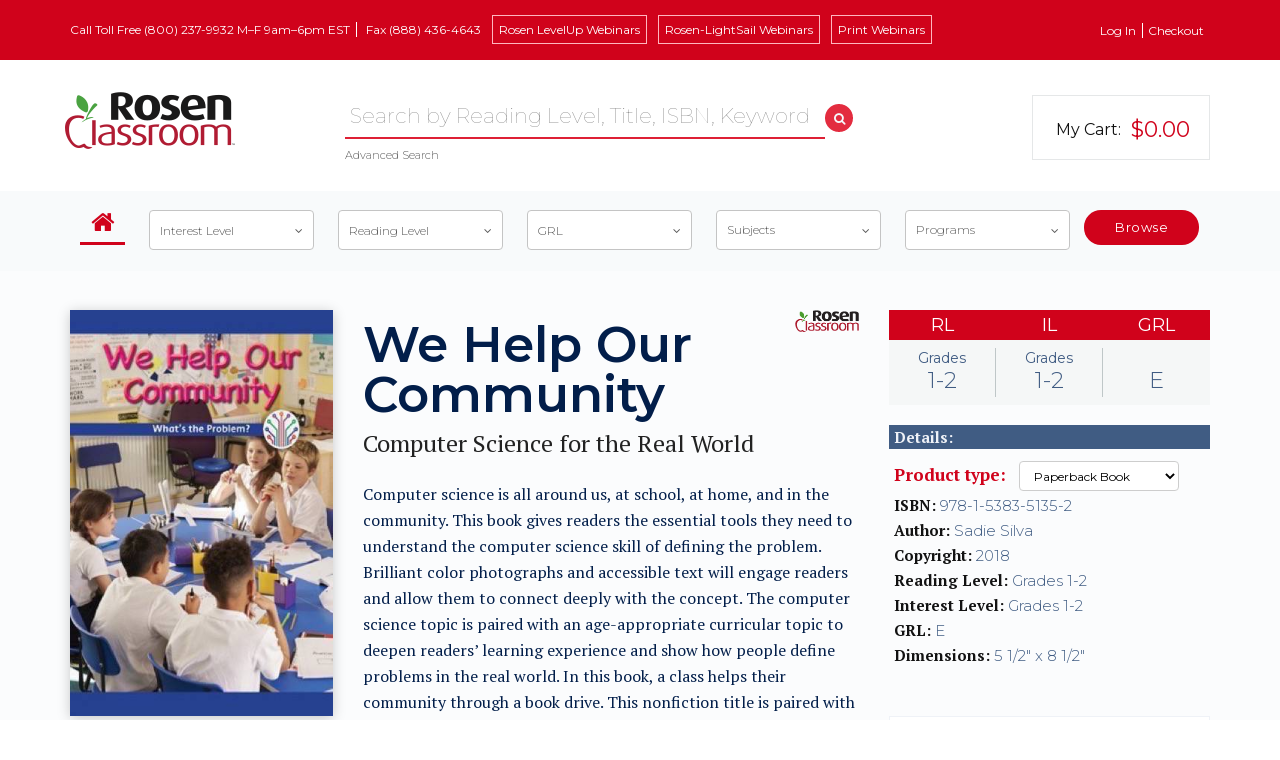

--- FILE ---
content_type: text/html; charset=utf-8
request_url: https://www.rosenclassroom.com/series/We-Help-Our-Community
body_size: 20736
content:
<!DOCTYPE html>
<html lang="en" dir="ltr">
<head>
  <!--[if IE]>
  <script src="//html5shiv.googlecode.com/svn/trunk/html5.js"></script>
  <![endif]-->
  <!--[if IE 9]>
  <meta http-equiv="X-UA-Compatible" content="IE=9"/>
  <![endif]-->

  <meta name="viewport" content="width=device-width, initial-scale=1, maximum-scale=1"/>

  <script src="https://use.fontawesome.com/73a0160249.js"></script>

  <meta charset="utf-8" />
<meta name="Generator" content="Drupal 7 (http://drupal.org); Commerce 1" />
<link rel="canonical" href="/product/we-help-our-community" />
<link rel="shortlink" href="/node/109265" />
<link rel="shortcut icon" href="https://www.rosenclassroom.com/sites/rosenclassroom.com/themes/rosenclassroom/favicon.ico" type="image/vnd.microsoft.icon" />
  <title>We Help Our Community | Rosen Classroom</title>
  <style type="text/css" media="all">
@import url("https://www.rosenclassroom.com/modules/system/system.base.css?t459c8");
@import url("https://www.rosenclassroom.com/modules/system/system.menus.css?t459c8");
@import url("https://www.rosenclassroom.com/modules/system/system.messages.css?t459c8");
@import url("https://www.rosenclassroom.com/modules/system/system.theme.css?t459c8");
</style>
<style type="text/css" media="all">
@import url("https://www.rosenclassroom.com/modules/comment/comment.css?t459c8");
@import url("https://www.rosenclassroom.com/profiles/commerce_kickstart/modules/commerce_kickstart/commerce_kickstart_menus/commerce_kickstart_menus.css?t459c8");
@import url("https://www.rosenclassroom.com/profiles/commerce_kickstart/modules/contrib/fences/field.css?t459c8");
@import url("https://www.rosenclassroom.com/modules/node/node.css?t459c8");
@import url("https://www.rosenclassroom.com/modules/user/user.css?t459c8");
@import url("https://www.rosenclassroom.com/profiles/commerce_kickstart/modules/contrib/views/css/views.css?t459c8");
</style>
<style type="text/css" media="all">
@import url("https://www.rosenclassroom.com/profiles/commerce_kickstart/modules/contrib/ctools/css/ctools.css?t459c8");
</style>
<style type="text/css" media="all">
<!--/*--><![CDATA[/*><!--*/
#overlay{margin-top:65px;}

/*]]>*/-->
</style>
<style type="text/css" media="all">
@import url("https://www.rosenclassroom.com/profiles/commerce_kickstart/modules/contrib/commerce/modules/line_item/theme/commerce_line_item.theme.css?t459c8");
@import url("https://www.rosenclassroom.com/sites/rosenclassroom.com/themes/rosenclassroom/css/slick.css?t459c8");
</style>
<style type="text/css" media="all">
@import url("https://www.rosenclassroom.com/sites/rosenclassroom.com/themes/rosenclassroom/./dist/style.css?t459c8");
</style>
  <script type="text/javascript" src="https://code.jquery.com/jquery-1.12.4.min.js?v=1.12.4"></script>
<script type="text/javascript" src="https://www.rosenclassroom.com/misc/jquery-extend-3.4.0.js?v=1.4.4"></script>
<script type="text/javascript" src="https://www.rosenclassroom.com/misc/jquery-html-prefilter-3.5.0-backport.js?v=1.4.4"></script>
<script type="text/javascript" src="https://www.rosenclassroom.com/misc/jquery.once.js?v=1.2"></script>
<script type="text/javascript" src="https://www.rosenclassroom.com/misc/drupal.js?t459c8"></script>
<script type="text/javascript" src="https://www.rosenclassroom.com/misc/ajax.js?v=7.101"></script>
<script type="text/javascript" src="https://www.rosenclassroom.com/profiles/commerce_kickstart/modules/commerce_kickstart/commerce_kickstart_search/commerce_kickstart_search.js?t459c8"></script>
<script type="text/javascript" src="https://www.rosenclassroom.com/sites/all/modules/rosen_multicart/js/multicart.js?t459c8"></script>
<script type="text/javascript" src="https://www.rosenclassroom.com/sites/rosenclassroom.com/modules/custom/rosenclassroom_account/js/account.js?t459c8"></script>
<script type="text/javascript" src="https://www.rosenclassroom.com/sites/rosenclassroom.com/modules/custom/rosenclassroom_account/js/warning.js?t459c8"></script>
<script type="text/javascript" src="https://www.rosenclassroom.com/misc/jquery.form.js?t459c8"></script>
<script type="text/javascript" src="https://www.rosenclassroom.com/misc/progress.js?v=7.101"></script>
<script type="text/javascript">
<!--//--><![CDATA[//><!--
jQuery.extend(Drupal.settings, {"basePath":"\/","pathPrefix":"","setHasJsCookie":0,"ajaxPageState":{"theme":"rosenclassroom","theme_token":"YVd3P2eZltv82x8IXrq8WUcJuKs3d-reyeP7tsDRfso","js":{"sites\/rosenclassroom.com\/themes\/rosenclassroom\/js\/vendor\/selectivizr-min.js":1,"sites\/rosenclassroom.com\/themes\/rosenclassroom\/js\/vendor\/jquery.placeholder.js":1,"sites\/rosenclassroom.com\/themes\/rosenclassroom\/js\/vendor\/jquery.validate.min.js":1,"sites\/rosenclassroom.com\/themes\/rosenclassroom\/js\/vendor\/jquery.simplemodal.1.4.4.min.js":1,"sites\/rosenclassroom.com\/themes\/rosenclassroom\/js\/vendor\/jquery-migrate-1.2.1.min.js":1,"sites\/rosenclassroom.com\/themes\/rosenclassroom\/js\/vendor\/slick.min.js":1,"sites\/rosenclassroom.com\/themes\/rosenclassroom\/js\/vendor\/jquery.magnific-popup.min.js":1,"sites\/rosenclassroom.com\/themes\/rosenclassroom\/dist\/main.js":1,"misc\/jquery.js":1,"misc\/jquery-extend-3.4.0.js":1,"misc\/jquery-html-prefilter-3.5.0-backport.js":1,"misc\/jquery.once.js":1,"misc\/drupal.js":1,"misc\/ajax.js":1,"profiles\/commerce_kickstart\/modules\/commerce_kickstart\/commerce_kickstart_search\/commerce_kickstart_search.js":1,"sites\/all\/modules\/rosen_multicart\/js\/multicart.js":1,"sites\/rosenclassroom.com\/modules\/custom\/rosenclassroom_account\/js\/account.js":1,"sites\/rosenclassroom.com\/modules\/custom\/rosenclassroom_account\/js\/warning.js":1,"misc\/jquery.form.js":1,"misc\/progress.js":1},"css":{"modules\/system\/system.base.css":1,"modules\/system\/system.menus.css":1,"modules\/system\/system.messages.css":1,"modules\/system\/system.theme.css":1,"modules\/comment\/comment.css":1,"profiles\/commerce_kickstart\/modules\/commerce_kickstart\/commerce_kickstart_menus\/commerce_kickstart_menus.css":1,"modules\/field\/theme\/field.css":1,"modules\/node\/node.css":1,"modules\/user\/user.css":1,"profiles\/commerce_kickstart\/modules\/contrib\/views\/css\/views.css":1,"profiles\/commerce_kickstart\/modules\/contrib\/ctools\/css\/ctools.css":1,"0":1,"profiles\/commerce_kickstart\/modules\/contrib\/commerce\/modules\/line_item\/theme\/commerce_line_item.theme.css":1,"sites\/rosenclassroom.com\/themes\/rosenclassroom\/fonts\/font-lato\/font.css":1,"sites\/rosenclassroom.com\/themes\/rosenclassroom\/css\/slick.css":1,"sites\/rosenclassroom.com\/themes\/rosenclassroom\/.\/dist\/style.css":1}}});
//--><!]]>
</script>
<script src="//s7.addthis.com/js/300/addthis_widget.js#pubid=ra-53a919df2dbafc3c" type="text/javascript"></script>  <link rel="stylesheet" type="text/css" href="/sites/rosenclassroom.com/themes/rosenclassroom/css/dropdown.min.css" />
  <script src="/sites/rosenclassroom.com/themes/rosenclassroom/js/vendor/jquery.dropdown.min.js"></script>
  <link rel="stylesheet" type="text/css" href="/sites/rosenclassroom.com/themes/rosenclassroom/css/animate.min.css" />
</head>

<body class="html not-front not-logged-in no-sidebars page-node page-node- page-node-109265 node-type-product page-series-We-Help-Our-Community">
<div id="page-wrapper">
    <div id="header_fullwidth"></div>
    <div id="subheader_fullwidth"></div>
    <div id="menuheader_fullwidth"></div>
    <div id="page" class="page sidebar">
        <div id="header">
              <div class="region region-header">
    

<div id="block-menu-menu-top-menu" class="block block-menu">

        <h2 class="block-title">Top menu</h2>
    
  <div class="block-content">
          <ul class="menu"><li class="first leaf"><span class="disabled-link nolink" tabindex="0">Call Toll Free (800) 237-9932 M–F 9am–6pm EST</span></li>
<li class="leaf"><span class="disabled-link nolink" tabindex="0">Fax (888) 436-4643</span></li>
<li class="leaf"><a href="http://levelupreader.rosenpub.net/" class="rosenclassroom-header-button" target="_blank"><span>Rosen LevelUp Webinars</span></a></li>
<li class="leaf"><a href="https://rosenlightsail.com/webinars/ " class="rosenclassroom-header-button" target="_blank"><span>Rosen-LightSail Webinars</span></a></li>
<li class="last leaf"><a href="https://rosenclassroom.com/print-webinars" class="rosenclassroom-header-button" target="_blank"><span>Print Webinars</span></a></li>
</ul>      </div>
</div>


<div id="block-block-9" class="block block-block">

        <h2 class="block-title">Css captcha</h2>
    
  <div class="block-content">
          <style>
<!--/*--><![CDATA[/* ><!--*/

#user-pass .captcha {
  padding-bottom: 20px;
}
#user-register-form .captcha {
  padding-bottom: 20px;
}

/*--><!]]>*/
</style>      </div>
</div>


<div id="block-block-8" class="block block-block">

        <h2 class="block-title">Js and css</h2>
    
  <div class="block-content">
          <style type="text/css" media="all">
<!--/*--><![CDATA[/* ><!--*/

#footer_fullwidth {height:auto;}
.footer__content {height:auto!important;}
.footer { height: auto !important;
  min-height: 350px;
  max-height: none;
  overflow: visible;}
@import url("https://rosenclassroom.com/sites/rosenclassroom.com/files/rosen.css");
#page ul.menu {
    list-style: none;
    margin: 0;
    padding: 0;
}
body.page-checkout h1 {
font-weight: 600;
}

/*--><!]]>*/
</style>
<script src="https://rosenclassroom.com/sites/rosenclassroom.com/files/rosen.js"></script>      </div>
</div>


<div id="block-menu-menu-user-menu" class="block block-menu">

        <h2 class="block-title">Kickstart User menu</h2>
    
  <div class="block-content">
          <ul class="menu"><li class="first leaf"><a href="/user/login" class="login_link">Log in</a></li>
<li class="last leaf"><a href="/checkout">Checkout</a></li>
</ul>      </div>
</div>
  </div>
        </div>
        <div id="sub_header">
              <div class="region region-sub-header">
    

<div id="block-nodeblock-toplogo" class="block block-nodeblock">

        <h2 class="block-title">Header logo</h2>
    
  <div class="block-content">
          <div id="node-17" class="node node-block node-promoted clearfix">

        
  
  <div class="content">
    <div class="field field-name-body field-type-text-with-summary field-label-hidden"><div class="field-items"><div class="field-item even"><div style="text-align: center;"><a href="/"><img align="none" alt="" src="/sites/rosenclassroom.com/themes/rosenclassroom/images/logo.png" /></a></div></div></div></div><div class="field field-name-field-carousel-checkbox field-type-list-boolean field-label-above"><div class="field-label">Block as products carousel:&nbsp;</div><div class="field-items"><div class="field-item even"></div></div></div><div class="field field-name-field-slideshow-checkbox field-type-list-boolean field-label-above"><div class="field-label">Block as images slideshow:&nbsp;</div><div class="field-items"><div class="field-item even"></div></div></div>  </div>

  
  
</div>
      </div>
</div>


<div id="block-nodeblock-head-info" class="block block-nodeblock">

        <h2 class="block-title">Header Info</h2>
    
  <div class="block-content">
          <div id="node-18" class="node node-block node-promoted clearfix">

        
  
  <div class="content">
    <form action="/search" id="search-box-menu" method="POST" class="search-wrapper cf">
<div class="clearfix">
<input class="search-input" name="s" type="text" placeholder="Search by Reading Level, Title, ISBN, Keyword" maxlength="60" value="">
<button type="submit" class="search-submit"><i class="fa fa-search" aria-hidden="true"></i></button>
</div>
<div class="advanced_search_filter_link"><a href="/advanced-search-filter">Advanced Search</a></div>
</form><div class="field field-name-field-carousel-checkbox field-type-list-boolean field-label-above"><div class="field-label">Block as products carousel:&nbsp;</div><div class="field-items"><div class="field-item even"></div></div></div><div class="field field-name-field-slideshow-checkbox field-type-list-boolean field-label-above"><div class="field-label">Block as images slideshow:&nbsp;</div><div class="field-items"><div class="field-item even"></div></div></div>  </div>

  
  
</div>
      </div>
</div>


<div id="block-views-shopping-cart-block" class="block block-views">

        <h2 class="block-title">shopping cart</h2>
    
  <div class="block-content">
          <div class="view view-shopping-cart view-id-shopping_cart view-display-id-block view-dom-id-6a4463683d5ae023f6c4274e86febbe3" >
  <a href="/cart">

    <table>
      <tbody><tr>
        <td><span class="list-name">My Cart:</span> </td>

        <td><span class="total-price">$0.00</span></td>
      </tr>
      </tbody>
    </table>
  </a>
</div>
      </div>
</div>
  </div>
        </div>
        <div id="menu">
              <div class="region region-menu">
    

<div id="block-nodeblock-92646" class="block block-nodeblock">

        <h2 class="block-title">Advanced search panel for all pages</h2>
    
  <div class="block-content">
          <div id="node-92646" class="node node-block node-promoted clearfix">

        
  
  <div class="content">
    <div class="field field-name-body field-type-text-with-summary field-label-hidden"><div class="field-items"><div class="field-item even"><script>
<!--//--><![CDATA[// ><!--

(function ($) {
$('#views-exposed-form-cavendishsq-display-products-page .search__navigation-button').click(function (e) {
    var grade = '<input type="hidden" id="edit-field-grade-level" name="field_grade_level" value="';
    if($('#edit-field-grade-level-wrapper div.dropdown-text').text() !== 'Subjects'){
      grade += $($('.ul-subject-browse').find('li[data="' + $('div.dropdown-text').text() + '"]')[0]).val();
    } else {
      grade += 'All';
    }
    grade += '" class="form-checkbox checked">';
    $('div.search__navigation div.form-item-field-grade-level').append(grade);
  });
})(jQuery);

//--><!]]>
</script>
<style type="text/css">
<!--/*--><![CDATA[/* ><!--*/

.page-user-lists .footer__navigation h3:first-child {
    margin: 0 0 .75em;
    color: #d9e0ea;
    font-size: 20px;
}
.search__navigation a.dropdown-toggle div {
    white-space: nowrap;
    overflow: hidden;
    text-overflow: ellipsis;
 display: inline-block;
    vertical-align: middle;
}
.advanced-search #edit-lang .form-item.form-type-checkbox label,
.advanced-search #edit-lang .form-item.form-type-checkbox label,
.advanced-search #edit-lang .form-item.form-type-checkbox label {
font-family: "Montserrat", sans-serif;
font-weight: 300;
font-style: normal;
font-size: 12px;
}
#edit-lexile-min-wrapper,
#edit-lexile-max-wrapper {
display: none;
}
.form-item-lexile-min,
.form-item-lexile-max {
display: none;
}
#edit-field-product-field-lexile-min-wrapper {
    position: relative;
    float: left;
    width: 46%;
}
#edit-field-product-field-lexile-1-max-wrapper {
    margin: 18px 0 0 8%;
    position: relative;
    float: left;
    width: 46%;
}
ul.ul-subject-browse li,
ul.ul-program-browse li {
display:none;
}
ul.ul-subject-browse,
ul.ul-program-browse {
margin: 0;
}
  .advanced-search div#edit-field-product-field-rsn-program-wrapper {
    display: none;
  }
  .search__navigation .views-exposed-widget.views-widget-filter-field_product_field_rsn_program {
    display: inline-block;
    margin: 0 10px;
    height: 40px;
    width: 165px;
    border-radius: 4px;
    cursor: pointer;
  }
  .search__navigation .dropdown a  {
    color: #555555;
    font-weight: 300;
    font-size: 12px;
  }
  .search__navigation a.dropdown-toggle{
    color: #555555;
    font-weight: 300;
    font-size: 12px;
    border-radius: 4px;
    border: 1px solid #c4c4c4;
    box-shadow: none;
    height: 40px;
    width: 165px;
  }
  .search__navigation  .dropdown-toggle .dropdown-icon {
    margin-left: 10px;
  }
  .search__navigation .dropdown {
    background-color: #fff;
    transition: all .1s ease;
    color: #555555;
    font-family: "Montserrat", sans-serif;
    font-size: 12px;
    font-weight: 300;
    height: 40px;
    width: 165px;
  }

  .search__navigation .dropdown:hover{
    background-color: #eb0d28;
    border-color: #eb0d28;
    color: #fff;
  }

/*--><!]]>*/
</style>

<div class="search__navigation">
<form action="/products" method="get" id="views-exposed-form-cavendishsq-display-products-page" accept-charset="UTF-8" novalidate="novalidate">
   <div class="search__navigation-item search__navigation-icon">
      <a href="/" class="fa fa-home"></a>
   </div>
   <div class="search__navigation-item search__navigation-filter" id="interest-level-filter">
      <span>Interest Level</span><a class="fa fa-angle-down "></a>
   </div>
   <div class="search__navigation-item search__navigation-filter" id="reading-level-filter">
      <span>Reading Level</span><a class="fa fa-angle-down "></a>
   </div>
   <div class="search__navigation-item search__navigation-filter" id="grl-filter">
      <span>GRL</span><a class="fa fa-angle-down "></a>
   </div>
   <div class="views-exposed-widget views-widget-filter-field_grade_level" id="edit-field-grade-level-wrapper">
      <div class="views-widget">
         <div class="form-item form-type-select form-item-field-grade-level">
            <!-- subjects -->
            <ul class="ul-subject-browse form-select valid" id="edit-field-grade-level" name="field_grade_level" aria-invalid="false">
               <li value="1" data="16th Century">16th Century</li>
               <li value="2" data="Activity Books">Activity Books</li>
               <li value="3" data="Advanced">Advanced</li>
               <li value="4" data="Adventure &amp; Adventurers">Adventure &amp; Adventurers</li>
               <li class="dropdown-submenu" value="4019">
                  Animals
                  <ul>
                     <li value="6" data="[Animals] Animal Welfare">[Animals] Animal Welfare</li>
                     <li value="7" data="[Animals] Apes, Monkeys, etc.">[Animals] Apes, Monkeys, etc.</li>
                     <li value="8" data="[Animals] Baby Animals">[Animals] Baby Animals</li>
                     <li value="9" data="[Animals] Bears">[Animals] Bears</li>
                     <li value="10" data="[Animals] Birds">[Animals] Birds</li>
                     <li value="11" data="[Animals] Butterflies, Moths &amp; Caterpillars">[Animals] Butterflies, Moths &amp; Caterpillars</li>
                     <li value="12" data="[Animals] Cats">[Animals] Cats</li>
                     <li value="13" data="[Animals] Cows">[Animals] Cows</li>
                     <li value="14" data="[Animals] Deer, Moose &amp; Caribou">[Animals] Deer, Moose &amp; Caribou</li>
                     <li value="15" data="[Animals] Dinosaurs &amp; Prehistoric Creatures">[Animals] Dinosaurs &amp; Prehistoric Creatures</li>
                     <li value="16" data="[Animals] Dogs">[Animals] Dogs</li>
                     <li value="17" data="[Animals] Ducks, Geese, etc.">[Animals] Ducks, Geese, etc.</li>
                     <li value="18" data="[Animals] Elephants">[Animals] Elephants</li>
                     <li value="19" data="[Animals] Endangered">[Animals] Endangered</li>
                     <li value="20" data="[Animals] Farm Animals">[Animals] Farm Animals</li>
                     <li value="21" data="[Animals] Fishes">[Animals] Fishes</li>
                     <li value="22" data="[Animals] Foxes">[Animals] Foxes</li>
                     <li value="23" data="[Animals] Giraffes">[Animals] Giraffes</li>
                     <li value="24" data="[Animals] Hippos &amp; Rhinos">[Animals] Hippos &amp; Rhinos</li>
                     <li value="25" data="[Animals] Horses">[Animals] Horses</li>
                     <li value="26" data="[Animals] Insects, Spiders, etc.">[Animals] Insects, Spiders, etc.</li>
                     <li value="27" data="[Animals] Jungle Animals">[Animals] Jungle Animals</li>
                     <li value="28" data="[Animals] Kangaroos">[Animals] Kangaroos</li>
                     <li value="29" data="[Animals] Lions, Tigers, Leopards, etc.">[Animals] Lions, Tigers, Leopards, etc.</li>
                     <li value="30" data="[Animals] Mammals">[Animals] Mammals</li>
                     <li value="31" data="[Animals] Marine Life">[Animals] Marine Life</li>
                     <li value="32" data="[Animals] Mice, Hamsters, Guinea Pigs, Squirrels, etc.">[Animals] Mice, Hamsters, Guinea Pigs, Squirrels, etc.</li>
                     <li value="33" data="[Animals] Nocturnal">[Animals] Nocturnal</li>
                     <li value="34" data="[Animals] Other (General)">[Animals] Other (General)</li>
                     <li value="35" data="[Animals] Pets">[Animals] Pets</li>
                     <li value="36" data="[Animals] Rabbits">[Animals] Rabbits</li>
                     <li value="37" data="[Animals] Reptiles &amp; Amphibians">[Animals] Reptiles &amp; Amphibians</li>
                     <li value="38" data="[Animals] Wolves &amp; Coyotes">[Animals] Wolves &amp; Coyotes</li>
                     <li value="39" data="[Animals] Zoos">[Animals] Zoos</li>
                  </ul>
               </li>
               <li value="40" data="Architecture">Architecture</li>
               <li class="dropdown-submenu" value="4012">
                  Art
                  <ul>
                     <li value="42" data="[Art] Cartooning">[Art] Cartooning</li>
                     <li value="43" data="[Art] Drawing">[Art] Drawing</li>
                     <li value="44" data="[Art] Fashion">[Art] Fashion</li>
                     <li value="45" data="[Art] General">[Art] General</li>
                     <li value="46" data="[Art] History">[Art] History</li>
                     <li value="47" data="[Art] Painting">[Art] Painting</li>
                     <li value="48" data="[Art] Sculpture">[Art] Sculpture</li>
                     <li value="49" data="[Art] Techniques">[Art] Techniques</li>
                  </ul>
               </li>
               <li value="50" data="Arts &amp; Humanities">Arts &amp; Humanities</li>
               <li value="51" data="Astronomy">Astronomy</li>
               <li value="52" data="Beginner">Beginner</li>
               <li value="53" data="Bilingual Education">Bilingual Education</li>
               <li class="dropdown-submenu" value="4037">
                  Biography &amp; Autobiography
                  <ul>
                     <li value="55" data="[Biography &amp; Autobiography] Art">[Biography &amp; Autobiography] Art</li>
                     <li value="56" data="[Biography &amp; Autobiography] Cultural Heritage">[Biography &amp; Autobiography] Cultural Heritage</li>
                     <li value="57" data="[BIOGRAPHY &amp; AUTOBIOGRAPHY] General">[BIOGRAPHY &amp; AUTOBIOGRAPHY] General</li>
                     <li value="58" data="[Biography &amp; Autobiography] Historical">[Biography &amp; Autobiography] Historical</li>
                     <li value="59" data="[Biography &amp; Autobiography] Literary">[Biography &amp; Autobiography] Literary</li>
                     <li value="60" data="[Biography &amp; Autobiography] Music">[Biography &amp; Autobiography] Music</li>
                     <li value="61" data="[Biography &amp; Autobiography] Performing Arts">[Biography &amp; Autobiography] Performing Arts</li>
                     <li value="62" data="[Biography &amp; Autobiography] Political">[Biography &amp; Autobiography] Political</li>
                     <li value="63" data="[Biography &amp; Autobiography] Presidents &amp; First Families (U.S.)">[Biography &amp; Autobiography] Presidents &amp; First Families (U.S.)</li>
                     <li value="64" data="[Biography &amp; Autobiography] Religious">[Biography &amp; Autobiography] Religious</li>
                     <li value="65" data="[Biography &amp; Autobiography] Royalty">[Biography &amp; Autobiography] Royalty</li>
                     <li value="66" data="[Biography &amp; Autobiography] Science &amp; Technology">[Biography &amp; Autobiography] Science &amp; Technology</li>
                     <li value="67" data="[Biography &amp; Autobiography] Social Activists">[Biography &amp; Autobiography] Social Activists</li>
                     <li value="68" data="[Biography &amp; Autobiography] Sports &amp; Recreation">[Biography &amp; Autobiography] Sports &amp; Recreation</li>
                     <li value="69" data="[Biography &amp; Autobiography] Women">[Biography &amp; Autobiography] Women</li>
                  </ul>
               </li>
               <li value="70" data="Boats, Ships &amp; Underwater Craft">Boats, Ships &amp; Underwater Craft</li>
               <li value="71" data="Body, Mind &amp; Spirit">Body, Mind &amp; Spirit</li>
               <li value="72" data="Books &amp; Libraries">Books &amp; Libraries</li>
               <li value="73" data="Boys &amp; Men">Boys &amp; Men</li>
               <li class="dropdown-submenu" value="4162">
                  Business &amp; Economics
                  <ul>
                     <li value="75" data="[Business &amp; Economics] Careers">[Business &amp; Economics] Careers</li>
                  </ul>
               </li>
               <li value="76" data="Careers">Careers</li>
               <li value="77" data="Chemistry">Chemistry</li>
               <li value="78" data="Clothing &amp; Dress">Clothing &amp; Dress</li>
               <li class="dropdown-submenu" value="4120">
                  Comics &amp; Graphic Novels
                  <ul>
                     <li value="80" data="[Comics &amp; Graphic Novels] Biography">[Comics &amp; Graphic Novels] Biography</li>
                     <li value="81" data="[Comics &amp; Graphic Novels] General">[Comics &amp; Graphic Novels] General</li>
                     <li value="82" data="[Comics &amp; Graphic Novels] History">[Comics &amp; Graphic Novels] History</li>
                     <li value="83" data="[COMICS &amp; GRAPHIC NOVELS] Horror">[COMICS &amp; GRAPHIC NOVELS] Horror</li>
                     <li value="84" data="[Comics &amp; Graphic Novels] Other (General)">[Comics &amp; Graphic Novels] Other (General)</li>
                  </ul>
               </li>
               <li class="dropdown-submenu" value="4136">
                  Computers
                  <ul>
                     <li value="86" data="[Computers] Entertainment &amp; Games">[Computers] Entertainment &amp; Games</li>
                     <li value="87" data="[Computers] Hardware">[Computers] Hardware</li>
                     <li value="88" data="[Computers] Internet">[Computers] Internet</li>
                     <li value="89" data="[Computers] Other (General)">[Computers] Other (General)</li>
                     <li value="90" data="[Computers] Programming">[Computers] Programming</li>
                     <li value="91" data="[Computers] Software">[Computers] Software</li>
                  </ul>
               </li>
               <li class="dropdown-submenu" value="4109">
                  Concepts
                  <ul>
                     <li value="93" data="[Concepts] Alphabet">[Concepts] Alphabet</li>
                     <li value="94" data="[Concepts] Body">[Concepts] Body</li>
                     <li value="95" data="[Concepts] Colors">[Concepts] Colors</li>
                     <li value="96" data="[Concepts] Counting &amp; Numbers">[Concepts] Counting &amp; Numbers</li>
                     <li value="97" data="[Concepts] Date &amp; Time">[Concepts] Date &amp; Time</li>
                     <li value="98" data="[Concepts] General">[Concepts] General</li>
                     <li value="99" data="[Concepts] Money">[Concepts] Money</li>
                     <li value="100" data="[Concepts] Opposites">[Concepts] Opposites</li>
                     <li value="101" data="[Concepts] Seasons">[Concepts] Seasons</li>
                     <li value="102" data="[Concepts] Senses &amp; Sensation">[Concepts] Senses &amp; Sensation</li>
                     <li value="103" data="[Concepts] Size &amp; Shape">[Concepts] Size &amp; Shape</li>
                     <li value="104" data="[Concepts] Sounds">[Concepts] Sounds</li>
                  </ul>
               </li>
               <li value="105" data="Cooking &amp; Food">Cooking &amp; Food</li>
               <li value="106" data="Crafts &amp; Hobbies">Crafts &amp; Hobbies</li>
               <li value="107" data="Curiosities &amp; Wonders">Curiosities &amp; Wonders</li>
               <li value="108" data="Diet &amp; Nutrition">Diet &amp; Nutrition</li>
               <li value="109" data="Drama">Drama</li>
               <li value="110" data="Ear">Ear</li>
               <li value="111" data="Early Childhood (Pre-K, K, 1 up)">Early Childhood (Pre-K, K, 1 up)</li>
               <li value="112" data="Earth Sciences">Earth Sciences</li>
               <li value="113" data="Environmental Conserv">Environmental Conserv</li>
               <li value="114" data="Environmental Science">Environmental Science</li>
               <li value="115" data="Experiments &amp; Project">Experiments &amp; Project</li>
               <li class="dropdown-submenu" value="4142">
                  Family
                  <ul>
                     <li value="117" data="[Family] Alternative Family">[Family] Alternative Family</li>
                     <li value="118" data="[Family] General">[Family] General</li>
                     <li value="119" data="[Family] Marriage &amp; Divorce">[Family] Marriage &amp; Divorce</li>
                     <li value="120" data="[Family] Multigenerational">[Family] Multigenerational</li>
                     <li value="121" data="[Family] Parents">[Family] Parents</li>
                     <li value="122" data="[Family] Siblings">[Family] Siblings</li>
                  </ul>
               </li>
               <li class="dropdown-submenu" value="4021">
                  Fiction
                  <ul>
                     <li class="dropdown-submenu" value="4405">
                        [Fiction] Action &amp; Adventure
                        <ul>
                           <li value="125" data="[Fiction][Action &amp; Adventure] Other (General)">[Fiction][Action &amp; Adventure] Other (General)</li>
                           <li value="126" data="[Fiction][Action &amp; Adventure] Pirates">[Fiction][Action &amp; Adventure] Pirates</li>
                        </ul>
                     </li>
                     <li value="127" data="[Fiction] Activity Books">[Fiction] Activity Books</li>
                     <li class="dropdown-submenu" value="4066">
                        [Fiction] Animals
                        <ul>
                           <li value="129" data="[Fiction][Animals] Alligators &amp; Crocodiles">[Fiction][Animals] Alligators &amp; Crocodiles</li>
                           <li value="130" data="[Fiction][Animals] Apes, Monkeys, etc.">[Fiction][Animals] Apes, Monkeys, etc.</li>
                           <li value="131" data="[Fiction][Animals] Baby Animals">[Fiction][Animals] Baby Animals</li>
                           <li value="132" data="[Fiction][Animals] Bears">[Fiction][Animals] Bears</li>
                           <li value="133" data="[Fiction][Animals] Birds">[Fiction][Animals] Birds</li>
                           <li value="134" data="[Fiction][Animals] Cats">[Fiction][Animals] Cats</li>
                           <li value="135" data="[Fiction][Animals] Dinosaurs &amp; Prehistoric Creatures">[Fiction][Animals] Dinosaurs &amp; Prehistoric Creatures</li>
                           <li value="136" data="[Fiction][Animals] Dogs">[Fiction][Animals] Dogs</li>
                           <li value="137" data="[Fiction][Animals] Dragons, Unicorns &amp; Mythical">[Fiction][Animals] Dragons, Unicorns &amp; Mythical</li>
                           <li value="138" data="[Fiction][Animals] Elephants">[Fiction][Animals] Elephants</li>
                           <li value="139" data="[Fiction][Animals] Farm Animals">[Fiction][Animals] Farm Animals</li>
                           <li value="140" data="[Fiction][Animals] Fishes">[Fiction][Animals] Fishes</li>
                           <li value="141" data="[Fiction][Animals] Foxes">[Fiction][Animals] Foxes</li>
                           <li value="142" data="[Fiction][Animals] Frogs &amp; Toads">[Fiction][Animals] Frogs &amp; Toads</li>
                           <li value="143" data="[Fiction][Animals] General">[Fiction][Animals] General</li>
                           <li value="144" data="[Fiction][Animals] Hippos &amp; Rhinos">[Fiction][Animals] Hippos &amp; Rhinos</li>
                           <li value="145" data="[Fiction][Animals] Horses">[Fiction][Animals] Horses</li>
                           <li value="146" data="[Fiction][Animals] Insects, Spiders, etc.">[Fiction][Animals] Insects, Spiders, etc.</li>
                           <li value="147" data="[Fiction][Animals] Jungle Animals">[Fiction][Animals] Jungle Animals</li>
                           <li value="148" data="[Fiction][Animals] Lions, Tigers, Leopards, etc.">[Fiction][Animals] Lions, Tigers, Leopards, etc.</li>
                           <li value="149" data="[Fiction][Animals] Mammals">[Fiction][Animals] Mammals</li>
                           <li value="150" data="[Fiction][Animals] Marine Life">[Fiction][Animals] Marine Life</li>
                           <li value="151" data="[Fiction][Animals] Mice, Hamsters, Guinea Pigs, etc.">[Fiction][Animals] Mice, Hamsters, Guinea Pigs, etc.</li>
                           <li value="152" data="[Fiction][Animals] Pets">[Fiction][Animals] Pets</li>
                           <li value="153" data="[Fiction][Animals] Pigs">[Fiction][Animals] Pigs</li>
                           <li value="154" data="[Fiction][Animals] Reptiles &amp; Amphibians">[Fiction][Animals] Reptiles &amp; Amphibians</li>
                           <li value="155" data="[Fiction][Animals] Turtles">[Fiction][Animals] Turtles</li>
                           <li value="156" data="[Fiction][Animals] Zoos">[Fiction][Animals] Zoos</li>
                        </ul>
                     </li>
                     <li value="157" data="[Fiction] Art &amp; Architecture">[Fiction] Art &amp; Architecture</li>
                     <li value="158" data="[Fiction] Bedtime &amp; Dreams">[Fiction] Bedtime &amp; Dreams</li>
                     <li value="159" data="[Fiction] Books &amp; Libraries">[Fiction] Books &amp; Libraries</li>
                     <li value="160" data="[Fiction] Boys &amp; Men">[Fiction] Boys &amp; Men</li>
                     <li value="161" data="[Fiction] Business, Careers, Occupations">[Fiction] Business, Careers, Occupations</li>
                     <li value="162" data="[Fiction] Classics">[Fiction] Classics</li>
                     <li value="163" data="[Fiction] Comics &amp; Graphic Novels">[Fiction] Comics &amp; Graphic Novels</li>
                     <li value="164" data="[Fiction] Computers &amp; Digital Media">[Fiction] Computers &amp; Digital Media</li>
                     <li class="dropdown-submenu" value="4339">
                        [Fiction] Concepts
                        <ul>
                           <li value="166" data="[Fiction][Concepts] Colors">[Fiction][Concepts] Colors</li>
                           <li value="167" data="[Fiction][Concepts] Counting &amp; Numbers">[Fiction][Concepts] Counting &amp; Numbers</li>
                           <li value="168" data="[Fiction][Concepts] Date &amp; Time">[Fiction][Concepts] Date &amp; Time</li>
                           <li value="169" data="[Fiction][Concepts] General">[Fiction][Concepts] General</li>
                           <li value="170" data="[Fiction][Concepts] Money">[Fiction][Concepts] Money</li>
                           <li value="171" data="[Fiction][Concepts] Opposites">[Fiction][Concepts] Opposites</li>
                           <li value="172" data="[Fiction][Concepts] Seasons">[Fiction][Concepts] Seasons</li>
                           <li value="173" data="[Fiction][Concepts] Size &amp; Shape">[Fiction][Concepts] Size &amp; Shape</li>
                           <li value="174" data="[Fiction][Concepts] Sounds">[Fiction][Concepts] Sounds</li>
                        </ul>
                     </li>
                     <li value="175" data="[Fiction] Cooking &amp; Food">[Fiction] Cooking &amp; Food</li>
                     <li class="dropdown-submenu" value="4319">
                        [Fiction] Fairy Tales &amp; Folklore
                        <ul>
                           <li value="177" data="[Fiction][Fairy Tales &amp; Folklore] Adaptations">[Fiction][Fairy Tales &amp; Folklore] Adaptations</li>
                           <li value="178" data="[Fiction][Fairy Tales &amp; Folklore] Anthologies">[Fiction][Fairy Tales &amp; Folklore] Anthologies</li>
                           <li value="179" data="[Fiction][Fairy Tales &amp; Folklore] Country &amp; Ethnic">[Fiction][Fairy Tales &amp; Folklore] Country &amp; Ethnic</li>
                           <li value="180" data="[Fiction][Fairy Tales &amp; Folklore] Other (General)">[Fiction][Fairy Tales &amp; Folklore] Other (General)</li>
                        </ul>
                     </li>
                     <li class="dropdown-submenu" value="4022">
                        [Fiction] Family
                        <ul>
                           <li value="182" data="[Fiction][Family] Alternative Family">[Fiction][Family] Alternative Family</li>
                           <li value="183" data="[Fiction][Family] General">[Fiction][Family] General</li>
                           <li value="184" data="[Fiction][Family] Marriage &amp; Divorce">[Fiction][Family] Marriage &amp; Divorce</li>
                           <li value="185" data="[Fiction][Family] Multigenerational">[Fiction][Family] Multigenerational</li>
                           <li value="186" data="[Fiction][Family] Parents">[Fiction][Family] Parents</li>
                           <li value="187" data="[Fiction][Family] Siblings">[Fiction][Family] Siblings</li>
                        </ul>
                     </li>
                     <li value="188" data="[Fiction] Fantasy &amp; Magic">[Fiction] Fantasy &amp; Magic</li>
                     <li value="189" data="[Fiction] Girls &amp; Women">[Fiction] Girls &amp; Women</li>
                     <li class="dropdown-submenu" value="4284">
                        [Fiction] Health &amp; Daily Living
                        <ul>
                           <li value="191" data="[Fiction][Health &amp; Daily Living] Daily Activities">[Fiction][Health &amp; Daily Living] Daily Activities</li>
                           <li value="192" data="[Fiction][Health &amp; Daily Living] Diseases, Illnesses &amp; Injuries">[Fiction][Health &amp; Daily Living] Diseases, Illnesses &amp; Injuries</li>
                           <li value="193" data="[Fiction][Health &amp; Daily Living] General">[Fiction][Health &amp; Daily Living] General</li>
                        </ul>
                     </li>
                     <li class="dropdown-submenu" value="4412">
                        [Fiction] Historical
                        <ul>
                           <li value="195" data="[Fiction][Historical] Exploration &amp; Discovery">[Fiction][Historical] Exploration &amp; Discovery</li>
                        </ul>
                     </li>
                     <li class="dropdown-submenu" value="4371">
                        [Fiction] Holidays &amp; Celebrations
                        <ul>
                           <li value="197" data="[Fiction][Holidays &amp; Celebrations] Birthdays">[Fiction][Holidays &amp; Celebrations] Birthdays</li>
                           <li value="198" data="[Fiction][Holidays &amp; Celebrations] Christmas &amp; Advent">[Fiction][Holidays &amp; Celebrations] Christmas &amp; Advent</li>
                           <li value="199" data="[Fiction][Holidays &amp; Celebrations] General">[Fiction][Holidays &amp; Celebrations] General</li>
                           <li value="200" data="[Fiction][Holidays &amp; Celebrations] Halloween">[Fiction][Holidays &amp; Celebrations] Halloween</li>
                           <li value="201" data="[Fiction][Holidays &amp; Celebrations] Other, Non-Religious">[Fiction][Holidays &amp; Celebrations] Other, Non-Religious</li>
                           <li value="202" data="[Fiction][Holidays &amp; Celebrations] Patriotic Holidays">[Fiction][Holidays &amp; Celebrations] Patriotic Holidays</li>
                           <li value="203" data="[Fiction][Holidays &amp; Celebrations] Valentine\'s Day">[Fiction][Holidays &amp; Celebrations] Valentine\'s Day</li>
                        </ul>
                     </li>
                     <li value="204" data="[Fiction] Humorous Stories">[Fiction] Humorous Stories</li>
                     <li value="205" data="[Fiction] Imagination &amp; Play">[Fiction] Imagination &amp; Play</li>
                     <li class="dropdown-submenu" value="4205">
                        [Fiction] Legends, Myths, Fables
                        <ul>
                           <li value="207" data="[Fiction][Legends, Myths, Fables] General">[Fiction][Legends, Myths, Fables] General</li>
                           <li value="208" data="[Fiction][Legends, Myths, Fables] Greek &amp; Roman">[Fiction][Legends, Myths, Fables] Greek &amp; Roman</li>
                           <li value="209" data="[Fiction][Legends, Myths, Fables] Other">[Fiction][Legends, Myths, Fables] Other</li>
                        </ul>
                     </li>
                     <li class="dropdown-submenu" value="4337">
                        [Fiction] Lifestyles
                        <ul>
                           <li value="211" data="[Fiction][Lifestyles] City &amp; Town Life">[Fiction][Lifestyles] City &amp; Town Life</li>
                           <li value="212" data="[Fiction][Lifestyles] Farm &amp; Ranch Life">[Fiction][Lifestyles] Farm &amp; Ranch Life</li>
                        </ul>
                     </li>
                     <li value="213" data="[Fiction] Monsters">[Fiction] Monsters</li>
                     <li class="dropdown-submenu" value="4330">
                        [Fiction] Nature &amp; the Natural World
                        <ul>
                           <li value="215" data="[Fiction][Nature &amp; the Natural World] Environment">[Fiction][Nature &amp; the Natural World] Environment</li>
                           <li value="216" data="[Fiction][Nature &amp; the Natural World] Other (General)">[Fiction][Nature &amp; the Natural World] Other (General)</li>
                           <li value="217" data="[Fiction][Nature &amp; the Natural World] Weather">[Fiction][Nature &amp; the Natural World] Weather</li>
                        </ul>
                     </li>
                     <li class="dropdown-submenu" value="4194">
                        [Fiction] People &amp; Places
                        <ul>
                           <li value="219" data="[Fiction][People &amp; Places] Caribbean &amp; Latin America">[Fiction][People &amp; Places] Caribbean &amp; Latin America</li>
                           <li value="220" data="[Fiction][People &amp; Places] General">[Fiction][People &amp; Places] General</li>
                        </ul>
                     </li>
                     <li class="dropdown-submenu" value="4414">
                        [Fiction] Performing Arts
                        <ul>
                           <li value="222" data="[Fiction][Performing Arts] Dance">[Fiction][Performing Arts] Dance</li>
                           <li value="223" data="[Fiction][Performing Arts] General">[Fiction][Performing Arts] General</li>
                           <li value="224" data="[Fiction][Performing Arts] Theater">[Fiction][Performing Arts] Theater</li>
                        </ul>
                     </li>
                     <li value="225" data="[Fiction] Poetry">[Fiction] Poetry</li>
                     <li class="dropdown-submenu" value="4171">
                        [Fiction] Readers
                        <ul>
                           <li value="227" data="[Fiction][Readers] Beginner">[Fiction][Readers] Beginner</li>
                           <li value="228" data="[Fiction][Readers] Chapter Books">[Fiction][Readers] Chapter Books</li>
                           <li value="229" data="[Fiction][Readers] Intermediate">[Fiction][Readers] Intermediate</li>
                        </ul>
                     </li>
                     <li value="230" data="[Fiction] School &amp; Education">[Fiction] School &amp; Education</li>
                     <li value="231" data="[Fiction] Science &amp; Technology">[Fiction] Science &amp; Technology</li>
                     <li value="232" data="[Fiction] Short Stories">[Fiction] Short Stories</li>
                     <li class="dropdown-submenu" value="4111">
                        [Fiction] Social Themes
                        <ul>
                           <li value="234" data="[Fiction][Social Themes] Emotions &amp; Feelings">[Fiction][Social Themes] Emotions &amp; Feelings</li>
                           <li value="235" data="[Fiction][Social Themes] Friendship">[Fiction][Social Themes] Friendship</li>
                           <li value="236" data="[Fiction][Social Themes] Manners &amp; Etiquette">[Fiction][Social Themes] Manners &amp; Etiquette</li>
                           <li value="237" data="[Fiction][Social Themes] New Experience">[Fiction][Social Themes] New Experience</li>
                           <li value="238" data="[Fiction][Social Themes] Self-Esteem &amp; Self-Reliance">[Fiction][Social Themes] Self-Esteem &amp; Self-Reliance</li>
                           <li value="239" data="[Fiction][Social Themes] Special Needs">[Fiction][Social Themes] Special Needs</li>
                           <li value="240" data="[Fiction][Social Themes] Values &amp; Virtues">[Fiction][Social Themes] Values &amp; Virtues</li>
                        </ul>
                     </li>
                     <li class="dropdown-submenu" value="4328">
                        [Fiction] Sports &amp; Recreation
                        <ul>
                           <li value="242" data="[Fiction][Sports &amp; Recreation] Baseball &amp; Softball">[Fiction][Sports &amp; Recreation] Baseball &amp; Softball</li>
                           <li value="243" data="[Fiction][Sports &amp; Recreation] Basketball">[Fiction][Sports &amp; Recreation] Basketball</li>
                           <li value="244" data="[Fiction][Sports &amp; Recreation] Camping &amp; Outdoor Activities">[Fiction][Sports &amp; Recreation] Camping &amp; Outdoor Activities</li>
                           <li value="245" data="[Fiction][Sports &amp; Recreation] Cycling">[Fiction][Sports &amp; Recreation] Cycling</li>
                           <li value="246" data="[Fiction][Sports &amp; Recreation] Games">[Fiction][Sports &amp; Recreation] Games</li>
                           <li value="247" data="[Fiction][Sports &amp; Recreation] Water Sports">[Fiction][Sports &amp; Recreation] Water Sports</li>
                        </ul>
                     </li>
                     <li value="248" data="[Fiction] Toys, Dolls &amp; Puppets">[Fiction] Toys, Dolls &amp; Puppets</li>
                     <li class="dropdown-submenu" value="4325">
                        [Fiction] Transportation
                        <ul>
                           <li value="250" data="[Fiction][Transportation] Aviation">[Fiction][Transportation] Aviation</li>
                           <li value="251" data="[Fiction][Transportation] Cars &amp; Trucks">[Fiction][Transportation] Cars &amp; Trucks</li>
                           <li value="252" data="[Fiction][Transportation] Railroads &amp; Trains">[Fiction][Transportation] Railroads &amp; Trains</li>
                        </ul>
                     </li>
                     <li value="253" data="[Fiction] Westerns">[Fiction] Westerns</li>
                  </ul>
               </li>
               <li value="254" data="Fishes">Fishes</li>
               <li value="255" data="Flowers &amp; Plants">Flowers &amp; Plants</li>
               <li class="dropdown-submenu" value="4085">
                  Foreign Language Study
                  <ul>
                     <li value="257" data="[Foreign Language Study] English as a Second Language">[Foreign Language Study] English as a Second Language</li>
                     <li value="258" data="[Foreign Language Study] Other (General)">[Foreign Language Study] Other (General)</li>
                     <li value="259" data="[FOREIGN LANGUAGE STUDY] Spanish">[FOREIGN LANGUAGE STUDY] Spanish</li>
                  </ul>
               </li>
               <li class="dropdown-submenu" value="4102">
                  Games &amp; Activities
                  <ul>
                     <li value="261" data="[Games &amp; Activities] Card Games">[Games &amp; Activities] Card Games</li>
                     <li value="262" data="[Games &amp; Activities] Magic">[Games &amp; Activities] Magic</li>
                     <li value="263" data="[Games &amp; Activities] Other (General)">[Games &amp; Activities] Other (General)</li>
                     <li value="264" data="[Games &amp; Activities] Puzzles">[Games &amp; Activities] Puzzles</li>
                     <li value="265" data="[Games &amp; Activities] Questions &amp; Answers">[Games &amp; Activities] Questions &amp; Answers</li>
                     <li value="266" data="[Games &amp; Activities] Video &amp; Electronic Games">[Games &amp; Activities] Video &amp; Electronic Games</li>
                     <li value="267" data="[Games &amp; Activities] Word Games">[Games &amp; Activities] Word Games</li>
                  </ul>
               </li>
               <li value="268" data="Gardening">Gardening</li>
               <li value="269" data="Gen">Gen</li>
               <li value="270" data="Geometry">Geometry</li>
               <li value="271" data="Girls &amp; Women">Girls &amp; Women</li>
               <li class="dropdown-submenu" value="4104">
                  Health &amp; Daily Living
                  <ul>
                     <li value="273" data="[Health &amp; Daily Living] Daily Activities">[Health &amp; Daily Living] Daily Activities</li>
                     <li value="274" data="[Health &amp; Daily Living] Diet &amp; Nutrition">[Health &amp; Daily Living] Diet &amp; Nutrition</li>
                     <li value="275" data="[Health &amp; Daily Living] Diseases, Illnesses &amp; Injuries">[Health &amp; Daily Living] Diseases, Illnesses &amp; Injuries</li>
                     <li value="276" data="[Health &amp; Daily Living] First Aid">[Health &amp; Daily Living] First Aid</li>
                     <li value="277" data="[Health &amp; Daily Living] Fitness &amp; Exercise">[Health &amp; Daily Living] Fitness &amp; Exercise</li>
                     <li value="278" data="[Health &amp; Daily Living] General">[Health &amp; Daily Living] General</li>
                     <li value="279" data="[Health &amp; Daily Living] Maturing">[Health &amp; Daily Living] Maturing</li>
                     <li value="280" data="[Health &amp; Daily Living] Personal Hygiene">[Health &amp; Daily Living] Personal Hygiene</li>
                     <li value="281" data="[Health &amp; Daily Living] Physical Impairments">[Health &amp; Daily Living] Physical Impairments</li>
                     <li value="282" data="[Health &amp; Daily Living] Safety">[Health &amp; Daily Living] Safety</li>
                     <li value="283" data="[Health &amp; Daily Living] Sexuality &amp; Pregnancy">[Health &amp; Daily Living] Sexuality &amp; Pregnancy</li>
                     <li value="284" data="[Health &amp; Daily Living] Substance Abuse">[Health &amp; Daily Living] Substance Abuse</li>
                  </ul>
               </li>
               <li class="dropdown-submenu" value="4276">
                  Health &amp; Fitness
                  <ul>
                     <li value="286" data="[HEALTH &amp; FITNESS] General">[HEALTH &amp; FITNESS] General</li>
                  </ul>
               </li>
               <li class="dropdown-submenu" value="4017">
                  History
                  <ul>
                     <li value="288" data="[History] Africa">[History] Africa</li>
                     <li value="289" data="[History] Ancient">[History] Ancient</li>
                     <li value="290" data="[History] Asia">[History] Asia</li>
                     <li value="291" data="[History] Australia &amp; Oceania">[History] Australia &amp; Oceania</li>
                     <li class="dropdown-submenu" value="4510">
                        [History] Canada
                        <ul>
                           <li value="293" data="[History][Canada] Pre-Confederation (to 1867)">[History][Canada] Pre-Confederation (to 1867)</li>
                        </ul>
                     </li>
                     <li value="294" data="[History] Central &amp; South America">[History] Central &amp; South America</li>
                     <li value="295" data="[History] Europe">[History] Europe</li>
                     <li value="296" data="[History] Exploration &amp; Discovery">[History] Exploration &amp; Discovery</li>
                     <li value="297" data="[History] General">[History] General</li>
                     <li value="298" data="[History] History Other">[History] History Other</li>
                     <li value="299" data="[History] Holocaust">[History] Holocaust</li>
                     <li value="300" data="[History] Medieval">[History] Medieval</li>
                     <li value="301" data="[History] Mexico">[History] Mexico</li>
                     <li value="302" data="[History] Middle East">[History] Middle East</li>
                     <li value="303" data="[History] Military &amp; Wars">[History] Military &amp; Wars</li>
                     <li value="304" data="[History] Modern">[History] Modern</li>
                     <li value="305" data="[History] Other">[History] Other</li>
                     <li value="306" data="[History] Prehistoric">[History] Prehistoric</li>
                     <li value="307" data="[History] Renaissance">[History] Renaissance</li>
                     <li value="308" data="[History] Symbols, Monuments, National Parks, etc.">[History] Symbols, Monuments, National Parks, etc.</li>
                     <li class="dropdown-submenu" value="4035">
                        [History] United States
                        <ul>
                           <li value="310" data="[History][United States] 19th Century">[History][United States] 19th Century</li>
                           <li value="311" data="[History][United States] 20th Century">[History][United States] 20th Century</li>
                           <li value="312" data="[HISTORY][United States] 21st Century">[HISTORY][United States] 21st Century</li>
                           <li value="313" data="[History][United States] Civil War Period (1850-1877)">[History][United States] Civil War Period (1850-1877)</li>
                           <li value="314" data="[History][United States] Colonial &amp; Revolutionary Periods">[History][United States] Colonial &amp; Revolutionary Periods</li>
                           <li value="315" data="[History][United States] General">[History][United States] General</li>
                           <li value="316" data="[History][United States] Other (General)">[History][United States] Other (General)</li>
                           <li value="317" data="[History][United States] State &amp; Local">[History][United States] State &amp; Local</li>
                        </ul>
                     </li>
                     <li class="dropdown-submenu" value="4534">
                        United States
                        <ul>
                           <li value="319" data="General">General</li>
                        </ul>
                     </li>
                  </ul>
               </li>
               <li class="dropdown-submenu" value="4125">
                  Holidays &amp; Celebrations
                  <ul>
                     <li value="321" data="[Holidays &amp; Celebrations] Birthdays">[Holidays &amp; Celebrations] Birthdays</li>
                     <li value="322" data="[Holidays &amp; Celebrations] Christmas &amp; Advent">[Holidays &amp; Celebrations] Christmas &amp; Advent</li>
                     <li value="323" data="[Holidays &amp; Celebrations] Easter &amp; Lent">[Holidays &amp; Celebrations] Easter &amp; Lent</li>
                     <li value="324" data="[Holidays &amp; Celebrations] General">[Holidays &amp; Celebrations] General</li>
                     <li value="325" data="[Holidays &amp; Celebrations] Halloween">[Holidays &amp; Celebrations] Halloween</li>
                     <li value="326" data="[Holidays &amp; Celebrations] Hanukkah">[Holidays &amp; Celebrations] Hanukkah</li>
                     <li value="327" data="[Holidays &amp; Celebrations] Kwanzaa">[Holidays &amp; Celebrations] Kwanzaa</li>
                     <li value="328" data="[Holidays &amp; Celebrations] Other, Non-Religious">[Holidays &amp; Celebrations] Other, Non-Religious</li>
                     <li value="329" data="[Holidays &amp; Celebrations] Other, Religious">[Holidays &amp; Celebrations] Other, Religious</li>
                     <li value="330" data="[Holidays &amp; Celebrations] Passover">[Holidays &amp; Celebrations] Passover</li>
                     <li value="331" data="[Holidays &amp; Celebrations] Patriotic Holidays">[Holidays &amp; Celebrations] Patriotic Holidays</li>
                     <li value="332" data="[Holidays &amp; Celebrations] Thanksgiving">[Holidays &amp; Celebrations] Thanksgiving</li>
                     <li value="333" data="[Holidays &amp; Celebrations] Valentine\'s Day">[Holidays &amp; Celebrations] Valentine\'s Day</li>
                  </ul>
               </li>
               <li value="334" data="House &amp; Home">House &amp; Home</li>
               <li value="335" data="How Things Work-Are Made">How Things Work-Are Made</li>
               <li class="dropdown-submenu" value="4368">
                  Humor
                  <ul>
                     <li value="337" data="[Humor] Jokes &amp; Riddles">[Humor] Jokes &amp; Riddles</li>
                     <li value="338" data="[Humor] Other (General)">[Humor] Other (General)</li>
                  </ul>
               </li>
               <li class="dropdown-submenu" value="4068">
                  Language Arts
                  <ul>
                     <li value="341" data="[Language Arts] Composition &amp; Creative Writing">[Language Arts] Composition &amp; Creative Writing</li>
                     <li value="342" data="[Language Arts] Grammar">[Language Arts] Grammar</li>
                     <li value="343" data="[Language Arts] Handwriting">[Language Arts] Handwriting</li>
                     <li value="344" data="[Language Arts] Other (General)">[Language Arts] Other (General)</li>
                     <li value="345" data="[Language Arts] Sign Language">[Language Arts] Sign Language</li>
                     <li value="346" data="[Language Arts] Vocabulary &amp; Spelling">[Language Arts] Vocabulary &amp; Spelling</li>
                  </ul>
               </li>
               <li class="dropdown-submenu" value="4118">
                  Language Arts &amp; Disciplines
                  <ul>
                     <li value="348" data="[LANGUAGE ARTS &amp; DISCIPLINES] Journalism">[LANGUAGE ARTS &amp; DISCIPLINES] Journalism</li>
                     <li value="349" data="[LANGUAGE ARTS &amp; DISCIPLINES] Phonetics &amp; Phonics">[LANGUAGE ARTS &amp; DISCIPLINES] Phonetics &amp; Phonics</li>
                  </ul>
               </li>
               <li class="dropdown-submenu" value="4435">
                  Law
                  <ul>
                     <li value="351" data="[LAW] Constitutional">[LAW] Constitutional</li>
                  </ul>
               </li>
               <li value="352" data="Law &amp; Crime">Law &amp; Crime</li>
               <li value="353" data="LGBT">LGBT</li>
               <li class="dropdown-submenu" value="4238">
                  Lifestyles
                  <ul>
                     <li value="355" data="[Lifestyles] City &amp; Town Life">[Lifestyles] City &amp; Town Life</li>
                     <li value="356" data="[Lifestyles] Country Life">[Lifestyles] Country Life</li>
                     <li value="357" data="[Lifestyles] Farm &amp; Ranch Life">[Lifestyles] Farm &amp; Ranch Life</li>
                  </ul>
               </li>
               <li value="358" data="Machinery">Machinery</li>
               <li class="dropdown-submenu" value="4044">
                  Mathematics
                  <ul>
                     <li value="360" data="[Mathematics] Advanced">[Mathematics] Advanced</li>
                     <li value="361" data="[Mathematics] Algebra">[Mathematics] Algebra</li>
                     <li value="362" data="[Mathematics] Arithmetic">[Mathematics] Arithmetic</li>
                     <li value="363" data="[Mathematics] Fractions">[Mathematics] Fractions</li>
                     <li value="364" data="[Mathematics] General">[Mathematics] General</li>
                     <li value="365" data="[Mathematics] Geometry">[Mathematics] Geometry</li>
                     <li value="366" data="[Mathematics] Other (General)">[Mathematics] Other (General)</li>
                  </ul>
               </li>
               <li value="367" data="Media Studies">Media Studies</li>
               <li value="368" data="Middle East">Middle East</li>
               <li value="369" data="Military &amp; Wars">Military &amp; Wars</li>
               <li value="370" data="Miscellaneous">Miscellaneous</li>
               <li class="dropdown-submenu" value="4217">
                  Music
                  <ul>
                     <li value="372" data="[MUSIC] General">[MUSIC] General</li>
                     <li value="373" data="[Music] History">[Music] History</li>
                     <li value="374" data="[Music] Instruction &amp; Study">[Music] Instruction &amp; Study</li>
                     <li value="375" data="[Music] Instruments">[Music] Instruments</li>
                     <li value="376" data="[Music] Popular">[Music] Popular</li>
                     <li value="377" data="[Music] Rap &amp; Hip Hop">[Music] Rap &amp; Hip Hop</li>
                     <li value="378" data="[Music] Rock">[Music] Rock</li>
                  </ul>
               </li>
               <li value="379" data="Native American">Native American</li>
               <li value="380" data="Nature">Nature</li>
               <li value="381" data="Nocturnal">Nocturnal</li>
               <li value="382" data="Other">Other</li>
               <li class="dropdown-submenu" value="4114">
                  People &amp; Places
                  <ul>
                     <li value="384" data="[People &amp; Places] Africa">[People &amp; Places] Africa</li>
                     <li value="385" data="[People &amp; Places] Asia">[People &amp; Places] Asia</li>
                     <li value="386" data="[People &amp; Places] Australia &amp; Oceania">[People &amp; Places] Australia &amp; Oceania</li>
                     <li class="dropdown-submenu" value="4152">
                        [People &amp; Places] Canada
                        <ul>
                           <li value="388" data="[People &amp; Places][Canada] Native Canadian">[People &amp; Places][Canada] Native Canadian</li>
                           <li value="389" data="[People &amp; Places][Canada] Other (General)">[People &amp; Places][Canada] Other (General)</li>
                        </ul>
                     </li>
                     <li value="390" data="[People &amp; Places] Caribbean &amp; Latin America">[People &amp; Places] Caribbean &amp; Latin America</li>
                     <li value="391" data="[People &amp; Places] Europe">[People &amp; Places] Europe</li>
                     <li value="392" data="[People &amp; Places] General">[People &amp; Places] General</li>
                     <li value="393" data="[People &amp; Places] Mexico">[People &amp; Places] Mexico</li>
                     <li value="394" data="[People &amp; Places] Middle East">[People &amp; Places] Middle East</li>
                     <li value="395" data="[People &amp; Places] Polar Regions">[People &amp; Places] Polar Regions</li>
                     <li class="dropdown-submenu" value="4115">
                        [People &amp; Places] United States
                        <ul>
                           <li value="397" data="[People &amp; Places][United States] African American">[People &amp; Places][United States] African American</li>
                           <li value="398" data="[People &amp; Places][United States] Asian American">[People &amp; Places][United States] Asian American</li>
                           <li value="399" data="[People &amp; Places][United States] General">[People &amp; Places][United States] General</li>
                           <li value="400" data="[People &amp; Places][United States] Hispanic &amp; Latino">[People &amp; Places][United States] Hispanic &amp; Latino</li>
                           <li value="401" data="[People &amp; Places][United States] Native American">[People &amp; Places][United States] Native American</li>
                           <li value="402" data="[People &amp; Places][United States] Other (General)">[People &amp; Places][United States] Other (General)</li>
                        </ul>
                     </li>
                  </ul>
               </li>
               <li class="dropdown-submenu" value="4154">
                  Performing Arts
                  <ul>
                     <li value="404" data="[Performing Arts] Circus">[Performing Arts] Circus</li>
                     <li value="405" data="[Performing Arts] Dance">[Performing Arts] Dance</li>
                     <li value="406" data="[Performing Arts] Film">[Performing Arts] Film</li>
                     <li value="407" data="[Performing Arts] General">[Performing Arts] General</li>
                     <li value="408" data="[Performing Arts] Other (General)">[Performing Arts] Other (General)</li>
                     <li value="409" data="[Performing Arts] Television &amp; Radio">[Performing Arts] Television &amp; Radio</li>
                     <li value="410" data="[Performing Arts] Theater">[Performing Arts] Theater</li>
                  </ul>
               </li>
               <li value="411" data="Physics">Physics</li>
               <li class="dropdown-submenu" value="4376">
                  Poetry
                  <ul>
                     <li value="413" data="[Poetry] Other (General)">[Poetry] Other (General)</li>
                  </ul>
               </li>
               <li value="414" data="Railroads &amp; Trains">Railroads &amp; Trains</li>
               <li class="dropdown-submenu" value="4042">
                  Readers
                  <ul>
                     <li value="416" data="[Readers] Beginner">[Readers] Beginner</li>
                     <li value="417" data="[Readers] Chapter Books">[Readers] Chapter Books</li>
                  </ul>
               </li>
               <li value="418" data="Reading &amp; Phonics">Reading &amp; Phonics</li>
               <li value="419" data="Recycling &amp; Green Living">Recycling &amp; Green Living</li>
               <li class="dropdown-submenu" value="4248">
                  Reference
                  <ul>
                     <li value="421" data="[Reference] Atlases">[Reference] Atlases</li>
                     <li value="422" data="[Reference] Dictionaries">[Reference] Dictionaries</li>
                     <li value="423" data="[Reference] Encyclopedias">[Reference] Encyclopedias</li>
                     <li value="424" data="[Reference] General">[Reference] General</li>
                  </ul>
               </li>
               <li class="dropdown-submenu" value="4129">
                  Religion
                  <ul>
                     <li value="426" data="[Religion] Christianity">[Religion] Christianity</li>
                     <li value="427" data="[Religion] Eastern">[Religion] Eastern</li>
                     <li value="428" data="[Religion] Islam">[Religion] Islam</li>
                     <li value="429" data="[Religion] Judaism">[Religion] Judaism</li>
                     <li value="430" data="[Religion] Other (General)">[Religion] Other (General)</li>
                  </ul>
               </li>
               <li value="431" data="School &amp; Education">School &amp; Education</li>
               <li class="dropdown-submenu" value="4083">
                  Science
                  <ul>
                     <li class="dropdown-submenu" value="4122">
                        [SCIENCE] Earth Sciences
                        <ul>
                           <li value="434" data="[SCIENCE][Earth Sciences] General">[SCIENCE][Earth Sciences] General</li>
                           <li value="435" data="[SCIENCE][Earth Sciences] Geography">[SCIENCE][Earth Sciences] Geography</li>
                        </ul>
                     </li>
                     <li value="436" data="[SCIENCE] General">[SCIENCE] General</li>
                     <li value="437" data="[SCIENCE] Life Sciences">[SCIENCE] Life Sciences</li>
                  </ul>
               </li>
               <li class="dropdown-submenu" value="4003">
                  Science &amp; Nature
                  <ul>
                     <li value="439" data="[Science &amp; Nature] Anatomy &amp; Physiology">[Science &amp; Nature] Anatomy &amp; Physiology</li>
                     <li value="440" data="[Science &amp; Nature] Astronomy">[Science &amp; Nature] Astronomy</li>
                     <li value="441" data="[Science &amp; Nature] Biology">[Science &amp; Nature] Biology</li>
                     <li value="442" data="[Science &amp; Nature] Botany">[Science &amp; Nature] Botany</li>
                     <li value="443" data="[Science &amp; Nature] Chemistry">[Science &amp; Nature] Chemistry</li>
                     <li value="444" data="[Science &amp; Nature] Disasters">[Science &amp; Nature] Disasters</li>
                     <li value="445" data="[Science &amp; Nature] Discoveries">[Science &amp; Nature] Discoveries</li>
                     <li class="dropdown-submenu" value="4005">
                        [Science &amp; Nature] Earth Sciences
                        <ul>
                           <li value="447" data="[Science &amp; Nature][Earth Sciences] Earthquakes &amp; Volcanoes">[Science &amp; Nature][Earth Sciences] Earthquakes &amp; Volcanoes</li>
                           <li value="448" data="[Science &amp; Nature][Earth Sciences] General">[Science &amp; Nature][Earth Sciences] General</li>
                           <li value="449" data="[Science &amp; Nature][Earth Sciences] Geography">[Science &amp; Nature][Earth Sciences] Geography</li>
                           <li value="450" data="[Science &amp; Nature][Earth Sciences] Rocks &amp; Minerals">[Science &amp; Nature][Earth Sciences] Rocks &amp; Minerals</li>
                           <li value="451" data="[Science &amp; Nature][Earth Sciences] Water (Oceans, Lakes, etc.)">[Science &amp; Nature][Earth Sciences] Water (Oceans, Lakes, etc.)</li>
                           <li value="452" data="[Science &amp; Nature][Earth Sciences] Weather">[Science &amp; Nature][Earth Sciences] Weather</li>
                        </ul>
                     </li>
                     <li value="453" data="[Science &amp; Nature] Environmental Conservation &amp; Protection">[Science &amp; Nature] Environmental Conservation &amp; Protection</li>
                     <li value="454" data="[Science &amp; Nature] Environmental Science &amp; Ecosystems">[Science &amp; Nature] Environmental Science &amp; Ecosystems</li>
                     <li value="455" data="[Science &amp; Nature] Experiments &amp; Projects">[Science &amp; Nature] Experiments &amp; Projects</li>
                     <li value="456" data="[Science &amp; Nature] Flowers &amp; Plants">[Science &amp; Nature] Flowers &amp; Plants</li>
                     <li value="457" data="[Science &amp; Nature] Fossils">[Science &amp; Nature] Fossils</li>
                     <li value="458" data="[Science &amp; Nature] General">[Science &amp; Nature] General</li>
                     <li value="459" data="[Science &amp; Nature] History of Science">[Science &amp; Nature] History of Science</li>
                     <li value="460" data="[Science &amp; Nature] Physics">[Science &amp; Nature] Physics</li>
                     <li value="461" data="[Science &amp; Nature] Trees &amp; Forests">[Science &amp; Nature] Trees &amp; Forests</li>
                     <li value="462" data="[Science &amp; Nature] Weights &amp; Measures">[Science &amp; Nature] Weights &amp; Measures</li>
                     <li value="463" data="[Science &amp; Nature] Zoology">[Science &amp; Nature] Zoology</li>
                  </ul>
               </li>
               <li value="464" data="Science &amp; Technology">Science &amp; Technology</li>
               <li value="465" data="Self-Help">Self-Help</li>
               <li value="466" data="Sense &amp; Sensation">Sense &amp; Sensation</li>
               <li value="467" data="Social Activists">Social Activists</li>
               <li class="dropdown-submenu" value="4056">
                  Social Issues
                  <ul>
                     <li value="469" data="[Social Issues] General">[Social Issues] General</li>
                     <li value="470" data="[Social Issues] Pregnancy">[Social Issues] Pregnancy</li>
                     <li value="471" data="[Social Issues] Suicide">[Social Issues] Suicide</li>
                  </ul>
               </li>
               <li class="dropdown-submenu" value="4039">
                  Social Science
                  <ul>
                     <li value="473" data="[Social Science] Archaeology">[Social Science] Archaeology</li>
                     <li value="474" data="[Social Science] Customs, Traditions, Anthropology">[Social Science] Customs, Traditions, Anthropology</li>
                     <li value="475" data="[Social Science] Folklore &amp; Mythology">[Social Science] Folklore &amp; Mythology</li>
                     <li value="476" data="[SOCIAL SCIENCE] General">[SOCIAL SCIENCE] General</li>
                     <li value="477" data="[Social Science] Politics &amp; Government">[Social Science] Politics &amp; Government</li>
                     <li value="478" data="[Social Science] Psychology">[Social Science] Psychology</li>
                     <li value="479" data="[Social Science] Sociology">[Social Science] Sociology</li>
                  </ul>
               </li>
               <li class="dropdown-submenu" value="4063">
                  Social Topics
                  <ul>
                     <li value="481" data="[Social Topics] Adolescence">[Social Topics] Adolescence</li>
                     <li value="482" data="[Social Topics] Bullying">[Social Topics] Bullying</li>
                     <li value="483" data="[Social Topics] Dating &amp; Relationships">[Social Topics] Dating &amp; Relationships</li>
                     <li value="484" data="[Social Topics] Death &amp; Dying">[Social Topics] Death &amp; Dying</li>
                     <li value="485" data="[Social Topics] Depression &amp; Mental Illness">[Social Topics] Depression &amp; Mental Illness</li>
                     <li value="486" data="[Social Topics] Drugs, Alcohol, Substance Abuse">[Social Topics] Drugs, Alcohol, Substance Abuse</li>
                     <li value="487" data="[Social Topics] Emigration &amp; Immigration">[Social Topics] Emigration &amp; Immigration</li>
                     <li value="488" data="[Social Topics] Emotions &amp; Feelings">[Social Topics] Emotions &amp; Feelings</li>
                     <li value="489" data="[Social Topics] Friendship">[Social Topics] Friendship</li>
                     <li value="490" data="[Social Topics] Homelessness &amp; Poverty">[Social Topics] Homelessness &amp; Poverty</li>
                     <li value="491" data="[Social Topics] Manners &amp; Etiquette">[Social Topics] Manners &amp; Etiquette</li>
                     <li value="492" data="[Social Topics] New Experience">[Social Topics] New Experience</li>
                     <li class="dropdown-submenu" value="4300">
                        [Social Topics] Physical &amp; Emotional Abuse (see also Social Topics
                        <ul>
                           <li value="494" data="[Social Topics][Physical &amp; Emotional Abuse (see also Social Topics] Sexual Abuse)">[Social Topics][Physical &amp; Emotional Abuse (see also Social Topics] Sexual Abuse)</li>
                        </ul>
                     </li>
                     <li value="495" data="[Social Topics] Prejudice &amp; Racism">[Social Topics] Prejudice &amp; Racism</li>
                     <li value="496" data="[Social Topics] Self-Esteem &amp; Self-Reliance">[Social Topics] Self-Esteem &amp; Self-Reliance</li>
                     <li value="497" data="[Social Topics] Sexual Abuse">[Social Topics] Sexual Abuse</li>
                     <li value="498" data="[Social Topics] Special Needs">[Social Topics] Special Needs</li>
                     <li value="499" data="[Social Topics] Values &amp; Virtues">[Social Topics] Values &amp; Virtues</li>
                     <li value="500" data="[Social Topics] Violence">[Social Topics] Violence</li>
                  </ul>
               </li>
               <li value="501" data="Spanish">Spanish</li>
               <li class="dropdown-submenu" value="4025">
                  Sports &amp; Recreation
                  <ul>
                     <li value="503" data="[Sports &amp; Recreation] Baseball &amp; Softball">[Sports &amp; Recreation] Baseball &amp; Softball</li>
                     <li value="504" data="[Sports &amp; Recreation] Basketball">[Sports &amp; Recreation] Basketball</li>
                     <li value="505" data="[Sports &amp; Recreation] Camping &amp; Outdoor Activities">[Sports &amp; Recreation] Camping &amp; Outdoor Activities</li>
                     <li value="506" data="[Sports &amp; Recreation] Cycling">[Sports &amp; Recreation] Cycling</li>
                     <li value="507" data="[Sports &amp; Recreation] Equestrian">[Sports &amp; Recreation] Equestrian</li>
                     <li value="508" data="[Sports &amp; Recreation] Extreme Sports">[Sports &amp; Recreation] Extreme Sports</li>
                     <li value="509" data="[Sports &amp; Recreation] Football">[Sports &amp; Recreation] Football</li>
                     <li value="510" data="[Sports &amp; Recreation] Gymnastics">[Sports &amp; Recreation] Gymnastics</li>
                     <li value="511" data="[Sports &amp; Recreation] Hockey">[Sports &amp; Recreation] Hockey</li>
                     <li value="512" data="[Sports &amp; Recreation] Ice Skating">[Sports &amp; Recreation] Ice Skating</li>
                     <li value="513" data="[Sports &amp; Recreation] Martial Arts">[Sports &amp; Recreation] Martial Arts</li>
                     <li value="514" data="[Sports &amp; Recreation] Miscellaneous">[Sports &amp; Recreation] Miscellaneous</li>
                     <li value="515" data="[Sports &amp; Recreation] Motor Sports">[Sports &amp; Recreation] Motor Sports</li>
                     <li value="516" data="[Sports &amp; Recreation] Other (General)">[Sports &amp; Recreation] Other (General)</li>
                     <li value="517" data="[Sports &amp; Recreation] Racket Sports">[Sports &amp; Recreation] Racket Sports</li>
                     <li value="518" data="[Sports &amp; Recreation] Roller &amp; In-Line Skating">[Sports &amp; Recreation] Roller &amp; In-Line Skating</li>
                     <li value="519" data="[Sports &amp; Recreation] Skateboarding">[Sports &amp; Recreation] Skateboarding</li>
                     <li value="520" data="[Sports &amp; Recreation] Soccer">[Sports &amp; Recreation] Soccer</li>
                     <li value="521" data="[Sports &amp; Recreation] Water Sports">[Sports &amp; Recreation] Water Sports</li>
                     <li value="522" data="[Sports &amp; Recreation] Winter Sports">[Sports &amp; Recreation] Winter Sports</li>
                     <li value="523" data="[Sports &amp; Recreation] Wrestling">[Sports &amp; Recreation] Wrestling</li>
                  </ul>
               </li>
               <li class="dropdown-submenu" value="4072">
                  Study Aids
                  <ul>
                     <li value="525" data="[Study Aids] Other (General)">[Study Aids] Other (General)</li>
                     <li value="526" data="[Study Aids] Test Preparation">[Study Aids] Test Preparation</li>
                  </ul>
               </li>
               <li class="dropdown-submenu" value="4080">
                  Technology
                  <ul>
                     <li value="528" data="[Technology] Aeronautics, Astronautics &amp; Space Science">[Technology] Aeronautics, Astronautics &amp; Space Science</li>
                     <li value="529" data="[Technology] Agriculture">[Technology] Agriculture</li>
                     <li value="530" data="[Technology] Electricity &amp; Electronics">[Technology] Electricity &amp; Electronics</li>
                     <li value="531" data="[Technology] How Things Work-Are Made">[Technology] How Things Work-Are Made</li>
                     <li value="532" data="[Technology] Inventions">[Technology] Inventions</li>
                     <li value="533" data="[Technology] Machinery &amp; Tools">[Technology] Machinery &amp; Tools</li>
                     <li value="534" data="[Technology] Other (General)">[Technology] Other (General)</li>
                  </ul>
               </li>
               <li value="535" data="Testing &amp; Measurement">Testing &amp; Measurement</li>
               <li value="536" data="Toys, Dolls &amp; Puppets">Toys, Dolls &amp; Puppets</li>
               <li class="dropdown-submenu" value="4029">
                  Transportation
                  <ul>
                     <li value="538" data="[Transportation] Aviation">[Transportation] Aviation</li>
                     <li value="539" data="[Transportation] Boats, Ships &amp; Underwater Craft">[Transportation] Boats, Ships &amp; Underwater Craft</li>
                     <li value="540" data="[Transportation] Cars &amp; Trucks">[Transportation] Cars &amp; Trucks</li>
                     <li value="541" data="[Transportation] Motorcycles">[Transportation] Motorcycles</li>
                     <li value="542" data="[Transportation] Other (General)">[Transportation] Other (General)</li>
                     <li value="543" data="[Transportation] Railroads &amp; Trains">[Transportation] Railroads &amp; Trains</li>
                  </ul>
               </li>
               <li value="544" data="Travel">Travel</li>
               <li value="545" data="Trees &amp; Forests">Trees &amp; Forests</li>
               <li value="546" data="Uncategorized">Uncategorized</li>
               <li value="547" data="Values &amp; Virtues">Values &amp; Virtues</li>
               <li value="548" data="Video &amp; Electronic Games">Video &amp; Electronic Games</li>
               <li value="549" data="Wat">Wat</li>
               <li value="550" data="Wea">Wea</li>
               <li value="551" data="Weights &amp; Measures">Weights &amp; Measures</li>
               <li value="552" data="Women">Women</li>
               <li value="553" data="Zoos">Zoos</li>
            </ul>
            <!-- // subjects -->
         </div>
      </div>
   </div>
   <div class="search__navigation-item">
      <ul aria-invalid="false" class="ul-program-browse form-select valid" id="programs-filter-ul">
  <li><a href="/classroom-page-rosen-phonics-readers">Rosen Phonics Readers</a></li>
  <li><a href="/phonics-real-world">Phonics for the REAL World</a></li>
  <li><a href="/jackdaws-primary-source-documents">Jackdaws</a></li>
  <li><a href="/social-and-emotional-learning-real-world">Social and Emotional Learning for the Real World</a></li>
   <li><a href="/fosel-program">Focus on Social and Emotional Learning</a></li>
   <li><a href="/civics-real-world">Civics for the REAL World</a></li>
         <li><a href="/classroom-page-computer-science-real-world">Computer Science for the Real World</a></li>
         <li><a href="/otts-program">On-Task Text Sets<sup>TM</sup></a></li>
         <li><a href="/classroom-page-rosen-real-readers-social-studies">Rosen Real Readers: Social Studies</a></li>
         <li><a href="/classroom-page-rosen-real-readers-steam">Rosen Real Readers: STEAM</a></li>
       
         <li><a href="/haba-playful-classroom">The Playful Classroom</a></li>
         <li><a href="/classroom-programs">View All Programs</a></li>
      </ul>
   </div>
   <button class="search__navigation-button" type="submit">Browse</button>
   <div class="search__navigation-form-interest-level-filter">
      <div class="search__navigation-form_select">
         <div class="views-exposed-widget views-widget-filter-field_product_field_interest_level_high" id="edit-intlevel-from-wrapper">
            <div class="views-widget">
               <div class="form-type-select form-item-intlevel-from">
                  <select class="small-filter-left form-select" id="edit-intlevel-from" name="intlevel_from">
                     <option value="__none">From</option>
                     <option value="-1">Pre K</option>
                     <option value="0">K</option>
                     <option value="1">1</option>
                     <option value="2">2</option>
                     <option value="3">3</option>
                     <option value="4">4</option>
                     <option value="5">5</option>
                     <option value="6">6</option>
                     <option value="7">7</option>
                     <option value="8">8</option>
                     <option value="9">9</option>
                     <option value="10">10</option>
                     <option value="11">11</option>
                     <option value="12">12</option>
                  </select>
               </div>
            </div>
         </div>
         to
         <div class="views-exposed-widget views-widget-filter-field_product_field_interest_level_low" id="edit-intlevel-to-wrapper">
            <div class="views-widget">
               <div class="form-type-select form-item-intlevel-to">
                  <select class="small-filter-right form-select" id="edit-intlevel-to" name="intlevel_to">
                     <option value="__none">To</option>
                     <option value="-1">Pre K</option>
                     <option value="0">K</option>
                     <option value="1">1</option>
                     <option value="2">2</option>
                     <option value="3">3</option>
                     <option value="4">4</option>
                     <option value="5">5</option>
                     <option value="6">6</option>
                     <option value="7">7</option>
                     <option value="8">8</option>
                     <option value="9">9</option>
                     <option value="10">10</option>
                     <option value="11">11</option>
                     <option value="12">12</option>
                  </select>
               </div>
            </div>
         </div>
      </div>
   </div>
   <div class="search__navigation-form-reading-level-filter">
      <div class="search__navigation-form_select">
         <div class="views-exposed-widget views-widget-filter-field_product_field_reading_level_high" id="edit-readlevel-from-wrapper">
            <div class="views-widget">
               <div class="form-type-select form-item-readlevel-from">
                  <select aria-invalid="false" class="small-filter-left form-select valid" id="edit-readlevel-from" name="readlevel_from">
                     <option value="__none">From</option>
                     <option value="-1">Pre K</option>
                     <option value="0">K</option>
                     <option value="1">1</option>
                     <option value="2">2</option>
                     <option value="3">3</option>
                     <option value="4">4</option>
                     <option value="5">5</option>
                     <option value="6">6</option>
                     <option value="7">7</option>
                     <option value="8">8</option>
                     <option value="9">9</option>
                     <option value="10">10</option>
                     <option value="11">11</option>
                     <option value="12">12</option>
                  </select>
               </div>
            </div>
         </div>
         to
         <div class="views-exposed-widget views-widget-filter-field_product_field_reading_level_low" id="edit-readlevel-to-wrapper">
            <div class="views-widget">
               <div class="form-type-select form-item-readlevel-to">
                  <select class="small-filter-right form-select" id="edit-readlevel-to" name="readlevel_to">
                     <option value="__none">To</option>
                     <option value="-1">Pre K</option>
                     <option value="0">K</option>
                     <option value="1">1</option>
                     <option value="2">2</option>
                     <option value="3">3</option>
                     <option value="4">4</option>
                     <option value="5">5</option>
                     <option value="6">6</option>
                     <option value="7">7</option>
                     <option value="8">8</option>
                     <option value="9">9</option>
                     <option value="10">10</option>
                     <option value="11">11</option>
                     <option value="12">12</option>
                  </select>
               </div>
            </div>
         </div>
      </div>
   </div>
   <div class="search__navigation-form-grl-filter">
      <div class="search__navigation-form_select">
         <div class="views-exposed-widget views-widget-filter-field_product_field_grl_asc" id="edit-grl-min-wrapper">
            <div class="views-widget">
               <div class="form-type-select form-item-grl-min">
                  <select class="small-filter-left form-select" id="edit-grl-min" name="grl_min">
                     <option value="__none">From</option>
                     <option value="1">A</option>
                     <option value="2">B</option>
                     <option value="3">C</option>
                     <option value="4">D</option>
                     <option value="5">E</option>
                     <option value="6">F</option>
                     <option value="7">G</option>
                     <option value="8">H</option>
                     <option value="9">I</option>
                     <option value="10">J</option>
                     <option value="11">K</option>
                     <option value="12">L</option>
                     <option value="13">M</option>
                     <option value="14">N</option>
                     <option value="15">O</option>
                     <option value="16">P</option>
                     <option value="17">Q</option>
                     <option value="18">R</option>
                     <option value="19">S</option>
                     <option value="20">T</option>
                     <option value="21">U</option>
                     <option value="22">V</option>
                     <option value="23">W</option>
                     <option value="24">X</option>
                     <option value="25">Y</option>
                     <option value="26">Z</option>
                  </select>
               </div>
            </div>
         </div>
         to
         <div class="views-exposed-widget views-widget-filter-field_product_field_grl_desc" id="edit-grl-max-wrapper">
            <div class="views-widget">
               <div class="form-type-select form-item-grl-max">
                  <select class="small-filter-right form-select" id="edit-grl-max" name="grl_max">
                     <option value="__none">To</option>
                     <option value="1">A</option>
                     <option value="2">B</option>
                     <option value="3">C</option>
                     <option value="4">D</option>
                     <option value="5">E</option>
                     <option value="6">F</option>
                     <option value="7">G</option>
                     <option value="8">H</option>
                     <option value="9">I</option>
                     <option value="10">J</option>
                     <option value="11">K</option>
                     <option value="12">L</option>
                     <option value="13">M</option>
                     <option value="14">N</option>
                     <option value="15">O</option>
                     <option value="16">P</option>
                     <option value="17">Q</option>
                     <option value="18">R</option>
                     <option value="19">S</option>
                     <option value="20">T</option>
                     <option value="21">U</option>
                     <option value="22">V</option>
                     <option value="23">W</option>
                     <option value="24">X</option>
                     <option value="25">Y</option>
                     <option value="26">Z</option>
                  </select>
               </div>
            </div>
         </div>
      </div>
   </div>
</form>
</div></div></div></div><div class="field field-name-field-carousel-checkbox field-type-list-boolean field-label-above"><div class="field-label">Block as products carousel:&nbsp;</div><div class="field-items"><div class="field-item even"></div></div></div><div class="field field-name-field-slideshow-checkbox field-type-list-boolean field-label-above"><div class="field-label">Block as images slideshow:&nbsp;</div><div class="field-items"><div class="field-item even"></div></div></div>  </div>

  
  
</div>
      </div>
</div>
  </div>
        </div>
        <!--/#header -->
    </div>
</div>
<div id="main" >
        <div id="errors">
            </div>
    <div id="hidden-errors"></div>
    <div id="modals"></div>

    
    <div id="content" class="column">
                <a id="main-content"></a>
                                  <div class="region region-content">
    

<div id="block-system-main" class="block block-system">

      
  <div class="block-content">
           
<article class="">
            <div>
    <div class="container">
      <div class="row">
        
                  <div class="col-md-3">
            <div class="single-cover">
                              <img class="product-image" src="https://www.rosenclassroom.com/sites/rosenclassroom.com/files/covers/9781538351352.jpg"/>
                          </div>

                          <div class="view-spread js-lightbox-gallery">
                <h4 class="view-spread__title">View Spread</h4>

                <a href="/sites/rosenclassroom.com/files/spreads/9781538351352_S.jpg" class="view-spread__item">
                    <img src="/sites/rosenclassroom.com/files/spreads/9781538351352_S.jpg"/>
                </a>
                  <a href="/sites/rosenclassroom.com/files/spreads/9781538351352_S1.jpg" class="view-spread__item">
                      <img src="/sites/rosenclassroom.com/files/spreads/9781538351352_S1.jpg"/>
                  </a>
                  <a href="/sites/rosenclassroom.com/files/spreads/9781538351352_S2.jpg" class="view-spread__item">
                      <img src="/sites/rosenclassroom.com/files/spreads/9781538351352_S2.jpg"/>
                  </a>
                  <a href="/sites/rosenclassroom.com/files/spreads/9781538351352_s1.jpg" class="view-spread__item">
                      <img src="/sites/rosenclassroom.com/files/spreads/9781538351352_s1.jpg"/>
                  </a>
                  <a href="/sites/rosenclassroom.com/files/spreads/9781538351352_s2.jpg" class="view-spread__item">
                      <img src="/sites/rosenclassroom.com/files/spreads/9781538351352_s2.jpg"/>
                  </a>
              </div>
                      </div>
        
                <input type="hidden" class="all_cover_uri" value="https://www.rosenclassroom.com/sites/rosenclassroom.com/files/covers/9781538351352.jpg"/>
                  <input type="hidden" class="all_cover_uri" value="https://www.rosenclassroom.com/sites/rosenclassroom.com/files/covers/9781508136408.jpg"/>
                  <input type="hidden" class="all_cover_uri" value="https://www.rosenclassroom.com/sites/rosenclassroom.com/files/covers/9781538351376.jpg"/>
              
      <div class="product-description-wrap col-md-6">
                  <div class="organization_logo">
            <img src="/sites/rosenclassroom.com/themes/rosenclassroom/images/ogranizations/rc-sm.png" class="organisation_name rosen_classroom">          </div>
                <h1
          class="product_title">We Help Our Community</h1>         <p class="series-title"><a
            href="https://www.rosenclassroom.com/product/we-help-our-community">Computer Science for the Real World</a></p>
        
                  <div class="product-description">
            <p>Computer science is all around us, at school, at home, and in the community. This book gives readers the essential tools they need to understand the computer science skill of defining the problem. Brilliant color photographs and accessible text will engage readers and allow them to connect deeply with the concept. The computer science topic is paired with an age-appropriate curricular topic to deepen readers’ learning experience and show how people define problems in the real world. In this book, a class helps their community through a book drive. This nonfiction title is paired with the fiction title Dev Plans a Food Drive (ISBN: 9781538351321). The instructional guide on the inside front and back covers provides: Vocabulary, Background knowledge, Text-dependent questions, Whole class activities, and Independent activities.</p>
          </div>
                      </div>
      <div class="product-stats-wrap col-md-3">
        <div class="single_product">
            <div class="product-stats">
                                    <div class="product-stats__item">
                        <div class="product-stats__title">RL</div>
                        <div class="product-stats__content">
                            <div class="product-stats__subtitle">Grades</div>
                            1-2                        </div>
                    </div>
                                                    <div class="product-stats__item">
                        <div class="product-stats__title">IL</div>
                        <div class="product-stats__content">
                            <div class="product-stats__subtitle">Grades</div>
                            1-2                        </div>
                    </div>
                                                    <div class="product-stats__item">
                        <div class="product-stats__title">GRL</div>
                        <div class="product-stats__content">E</div>
                    </div>
                                            </div>

          <div class="small-meta-wrapper">
            <div class="small-meta-wrapper_title">Details:</div>
                          <div class="small-meta">
                                                      <div class="small-meta-item">
                      <span class="small-meta-item-label small-meta-item-label_highlighted">Product type: </span>
                      <select class="small-meta-item__select js-product-type-switch">
                                                  <option value="?isbn=978-1-5383-5135-2"
                               >
                            Paperback Book                          </option>
                                                  <option value="?isbn=978-1-5383-5137-6"
                               >
                            eBook                          </option>
                                                  <option value="?isbn=978-1-5081-3640-8"
                               >
                            6-Pack                          </option>
                                              </select>
                    </div>
                                                                        <div class="small-meta-item">
                      <span class="small-meta-item-label">ISBN:</span>
                      978-1-5383-5135-2                    </div>
                                                                        <div class="small-meta-item">
                      <span class="small-meta-item-label">Author:</span>
                      Sadie Silva                    </div>
                                                                        <div class="small-meta-item">
                      <span class="small-meta-item-label">Copyright:</span>
                      2018                    </div>
                                                                        <div class="small-meta-item">
                      <span class="small-meta-item-label">Reading Level:</span>
                      Grades 1-2                    </div>
                                                                        <div class="small-meta-item">
                      <span class="small-meta-item-label">Interest Level:</span>
                      Grades 1-2                    </div>
                                                                        <div class="small-meta-item">
                      <span class="small-meta-item-label">GRL:</span>
                      E                    </div>
                                                                                                          <div class="small-meta-item">
                      <span class="small-meta-item-label">Dimensions:</span>
                      5 1/2" x 8 1/2"                    </div>
                                                                                  </div>
                      </div>
          <div class="product-price">
                          <form action="/add-to-list" method="POST" class="js-add-to-list-form">
                                  <div class="product-price__item">
                    <input type="checkbox" id="product-227394" value="227394"
                           name="items[]" class="product-price__checkbox"
                        checked="checked">

                    <label for="product-227394" class="product-price__label">
                      Paperback Book                      <span class="product-price__list-price"> — $8.05 / </span>
                      <span class="product-price__sl-price">$6.85</span>
                    </label>
                      <input type="hidden" value="?isbn=978-1-5383-5135-2">
                  </div>
                                  <div class="product-price__item">
                    <input type="checkbox" id="product-227395" value="227395"
                           name="items[]" class="product-price__checkbox"
                        >

                    <label for="product-227395" class="product-price__label">
                      eBook                      <span class="product-price__list-price"> — $23.60 / </span>
                      <span class="product-price__sl-price">$17.80</span>
                    </label>
                      <input type="hidden" value="?isbn=978-1-5383-5137-6">
                  </div>
                                  <div class="product-price__item">
                    <input type="checkbox" id="product-227393" value="227393"
                           name="items[]" class="product-price__checkbox"
                        >

                    <label for="product-227393" class="product-price__label">
                      6-Pack                      <span class="product-price__list-price"> — $48.30 / </span>
                      <span class="product-price__sl-price">$41.10</span>
                    </label>
                      <input type="hidden" value="?isbn=978-1-5081-3640-8">
                  </div>
                                <input type="submit" value="Add to cart" class="product-price__submit use-ajax-submit">
              </form>
                      </div>
        </div>
      </div>
    </div>
  </div>

  <!--See Related Titles-->
      </div>
</article>
      </div>
</div>
  </div>
            </div>

<!--  -->      <div class="product_dialog">
        <div class="product_teaser_dialog">
          <div class="div_close fa fa-times"></div>
          <div class="popup-content-wrap"></div>
        </div>
      </div>
<!--  -->  <!-- /.container -->
</div>
<!-- /#main -->
<div class="element-invisible">
    <img id="cover-stub-img" src="/sites/rosenclassroom.com/themes/rosenclassroom/images/cover.png">
    <img id="cover-stub-img-series" src="/sites/rosenclassroom.com/themes/rosenclassroom/images/cover.png">
</div>

<div id="footer_fullwidth" class="footer">
    <div class="footer__content">
          <div class="region region-footer">
    

<div id="block-nodeblock-footer-left" class="block block-nodeblock">

        <h2 class="block-title">Footer left part</h2>
    
  <div class="block-content">
          <div id="node-19" class="node node-block node-promoted clearfix">

        
  
  <div class="content">
    <div class="field field-name-body field-type-text-with-summary field-label-hidden"><div class="field-items"><div class="field-item even"><div class="footer__description">
  <img class="footer__logo" src="/sites/rosenclassroom.com/themes/rosenclassroom/images/logo_admin.png" />
  <p>Rosen Publishing, Inc. is an independent educational publishing house that was established in 1950 to serve the needs of students in grades Pre-K-12 with high interest, curriculum-correlated materials.</p>
  <div class="footer__social">
    <a href="https://www.facebook.com/RosenClassroom/" class="fa fa-facebook-square footer__social-item"></a>
    <a href="https://twitter.com/rosenclassroom?lang=en" class="fa fa-twitter-square footer__social-item"></a>
    <a href="https://www.linkedin.com/company/rosen-classroom/" class="fa fa-linkedin-square footer__social-item"></a>
    <a href="https://www.instagram.com/rosenclassroom/?hl=en" class="fa fa-instagram footer__social-item"></a>
    <a href="https://www.youtube.com/channel/UCeD4Cx5FwWMOxC1nJrIoGmw/videos" class="fa fa-youtube-square footer__social-item"></a>
    <a href="https://vimeo.com/rosenpublishing/" class="fa fa-vimeo-square footer__social-item"></a>
  </div>
</div></div></div></div><div class="field field-name-field-carousel-checkbox field-type-list-boolean field-label-above"><div class="field-label">Block as products carousel:&nbsp;</div><div class="field-items"><div class="field-item even"></div></div></div><div class="field field-name-field-slideshow-checkbox field-type-list-boolean field-label-above"><div class="field-label">Block as images slideshow:&nbsp;</div><div class="field-items"><div class="field-item even"></div></div></div>  </div>

  
  
</div>
      </div>
</div>


<div id="block-nodeblock-92645" class="block block-nodeblock">

        <h2 class="block-title">Footer Navigation</h2>
    
  <div class="block-content">
          <div id="node-92645" class="node node-block node-promoted clearfix">

        
  
  <div class="content">
    <div class="field field-name-body field-type-text-with-summary field-label-hidden"><div class="field-items"><div class="field-item even"><div class="footer__navigation">
  <h3 class="footer__navigation-title">Information</h3>
  <a href="/about" class="footer__navigation-link footer__navigation-link_column">About us</a>
    <!-- <a href="/find-a-rep" class="footer__navigation-link footer__navigation-link_column">Find a rep</a> -->
  <a href="/request-a-catalog" class="footer__navigation-link footer__navigation-link_column">Request a Catalog</a>
  <a href="/contact" class="footer__navigation-link footer__navigation-link_column">Contact Us</a>
  <!-- <a href="/reviews" class="footer__navigation-link footer__navigation-link_column">Reviews</a> -->
  <a href="/correlations-0" class="footer__navigation-link footer__navigation-link_column">Correlations</a>
  <!-- <a href="/interactive-ebooks" class="footer__navigation-link footer__navigation-link_column">Interactive eBooks</a> -->
  <a href="/advanced-search-filter" class="footer__navigation-link footer__navigation-link_column">Advanced Search</a>
  <a href="/downloads" class="footer__navigation-link footer__navigation-link_column">Downloads</a>
  <a href="/our-companies" class="footer__navigation-link footer__navigation-link_column">Our Companies</a>
  <a href="/privacy-policy" class="footer__navigation-link footer__navigation-link_column">Privacy Policy</a>
  <a href="/faqs" class="footer__navigation-link footer__navigation-link_column">FAQs</a>
  <a href="/ebook" class="footer__navigation-link footer__navigation-link_column">eBooks</a>
  <a href="/terms-service" class="footer__navigation-link footer__navigation-link_column">Terms of Service</a>
</div>

<div class="footer__navigation">
  <h3 class="footer__navigation-title">Additional Resources</h3>
  <a href="/ebook" class="footer__navigation-link">About Rosen Classroom eBooks</a>
  <a href="/professional-development" class="footer__navigation-link">Schedule Professional Development</a>
  <a href="/reading-level-chart" class="footer__navigation-link">Reading Level Chart</a>
</div></div></div></div><div class="field field-name-field-carousel-checkbox field-type-list-boolean field-label-above"><div class="field-label">Block as products carousel:&nbsp;</div><div class="field-items"><div class="field-item even"></div></div></div><div class="field field-name-field-slideshow-checkbox field-type-list-boolean field-label-above"><div class="field-label">Block as images slideshow:&nbsp;</div><div class="field-items"><div class="field-item even"></div></div></div>  </div>

  
  
</div>
      </div>
</div>


<div id="block-block-11" class="block block-block">

        <h2 class="block-title">Rosen Publishing Group Licensing</h2>
    
  <div class="block-content">
           <div class="footer__content col-md-12 m-bottom" style="text-align: center; padding-bottom:20px;">
     <p>The Rosen Publishing Group reserves all Large Language Model and Small Language Model-related rights.<br /> 
Please contact The Rosen Publishing Group with licensing inquiries.</p>
</div>      </div>
</div>
  </div>
    </div>
</div>

<div class="subfooter">
      <div class="region region-subfooter">
    

<div id="block-nodeblock-footer-copyright" class="block block-nodeblock">

        <h2 class="block-title">Copyright</h2>
    
  <div class="block-content">
          <div id="node-20" class="node node-block node-promoted clearfix">

        
  
  <div class="content">
    <div class="field field-name-body field-type-text-with-summary field-label-hidden"><div class="field-items"><div class="field-item even"><div class="col-md-12"><div class="pull-left"></div><p class="copyright-footer">29 East 21st, New York, NY, 10010<br/>© 2026 Rosen Publishing Group, Inc. All Right Reserved.</p></div></div></div></div><div class="field field-name-field-carousel-checkbox field-type-list-boolean field-label-above"><div class="field-label">Block as products carousel:&nbsp;</div><div class="field-items"><div class="field-item even"></div></div></div><div class="field field-name-field-slideshow-checkbox field-type-list-boolean field-label-above"><div class="field-label">Block as images slideshow:&nbsp;</div><div class="field-items"><div class="field-item even"></div></div></div>  </div>

  
  
</div>
      </div>
</div>
  </div>
</div><script type="text/javascript" src="https://www.rosenclassroom.com/sites/rosenclassroom.com/themes/rosenclassroom/js/vendor/selectivizr-min.js?t459c8"></script>
<script type="text/javascript" src="https://www.rosenclassroom.com/sites/rosenclassroom.com/themes/rosenclassroom/js/vendor/jquery.placeholder.js?t459c8"></script>
<script type="text/javascript" src="https://www.rosenclassroom.com/sites/rosenclassroom.com/themes/rosenclassroom/js/vendor/jquery.validate.min.js?t459c8"></script>
<script type="text/javascript" src="https://www.rosenclassroom.com/sites/rosenclassroom.com/themes/rosenclassroom/js/vendor/jquery.simplemodal.1.4.4.min.js?t459c8"></script>
<script type="text/javascript" src="https://www.rosenclassroom.com/sites/rosenclassroom.com/themes/rosenclassroom/js/vendor/jquery-migrate-1.2.1.min.js?t459c8"></script>
<script type="text/javascript" src="https://www.rosenclassroom.com/sites/rosenclassroom.com/themes/rosenclassroom/js/vendor/slick.min.js?t459c8"></script>
<script type="text/javascript" src="https://www.rosenclassroom.com/sites/rosenclassroom.com/themes/rosenclassroom/js/vendor/jquery.magnific-popup.min.js?t459c8"></script>
<script type="text/javascript" src="https://www.rosenclassroom.com/sites/rosenclassroom.com/themes/rosenclassroom/dist/main.js?t459c8"></script>
<!-- Global site tag (gtag.js) - Google Analytics -->
<script async src="https://www.googletagmanager.com/gtag/js?id=UA-45201068-22"></script>
<script>
  window.dataLayer = window.dataLayer || [];
  function gtag(){dataLayer.push(arguments);}
  gtag('js', new Date());
  gtag('config', 'UA-45201068-22');
</script>
</body>
</html>

--- FILE ---
content_type: application/x-javascript
request_url: https://www.rosenclassroom.com/sites/rosenclassroom.com/modules/custom/rosenclassroom_account/js/warning.js?t459c8
body_size: 1480
content:
/**
 * Created by nkutenev on 7/17/14.
 */

(function ($) {
    var WarningBehavior = function () {
        var mailItem = $('.form-item-mail');
        var mailInput = mailItem.find('.form-text');
        var mailValue = mailInput.val();
        var checkboxItem = $('.form-item-change-password-checkbox');
        var checkboxInput = checkboxItem.find('.form-checkbox');
        var warning = $('.user-profile-form-warning');
        warning.css('display', 'none');
        mailInput.keyup(function (ev) {
            if(mailInput.val() != mailValue) {
                warning.css('display', 'block');
            } else {
                if(!checkboxInput.attr('checked')) {
                    warning.css('display', 'none');
                }
            }
        });
        checkboxItem.click(function () {
            if(mailInput.val() == mailValue) {
                if(checkboxInput.attr('checked')) {
                    warning.css('display', 'block');
                } else {
                    warning.css('display', 'none');
                }
            }
        });
    }
    $(document).ready(function(){
        WarningBehavior();
        $(document).ajaxComplete(function() {
            WarningBehavior();
        });
    });
})(jQuery);